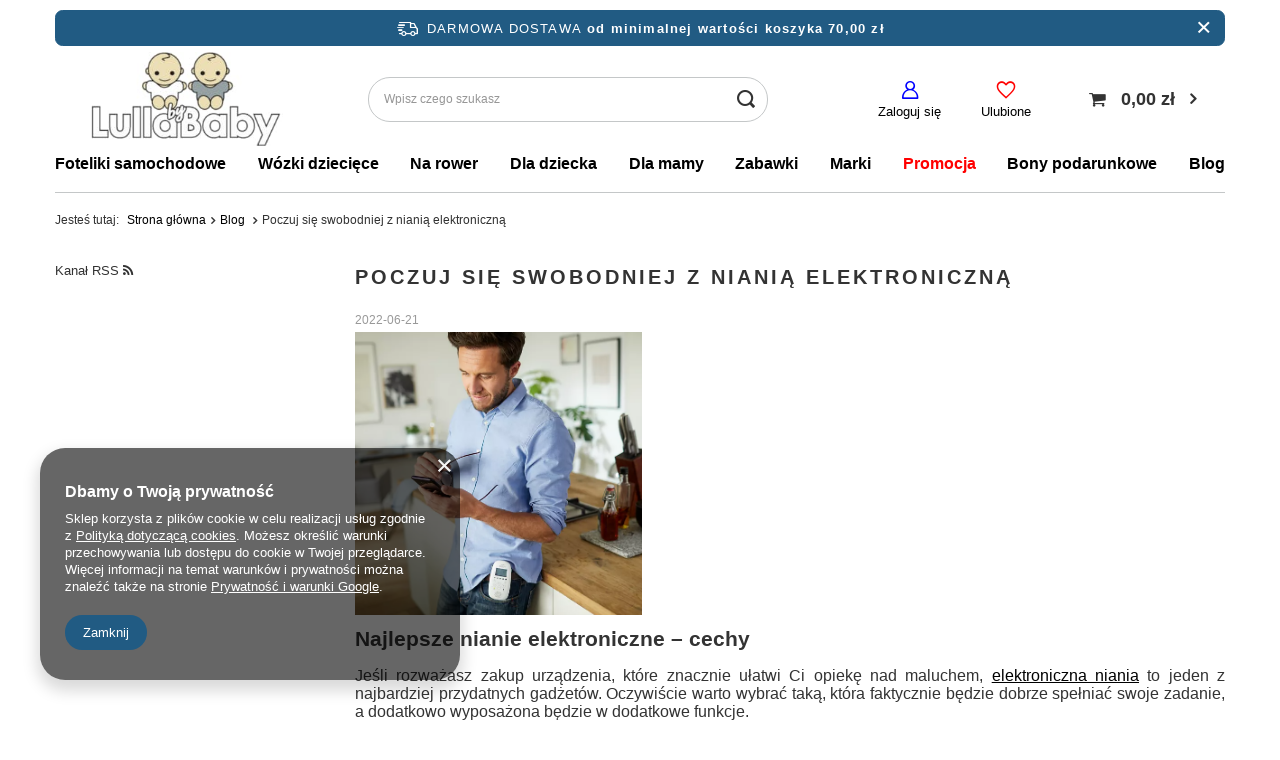

--- FILE ---
content_type: text/html; charset=utf-8
request_url: https://lullabybaby.pl/pl/blog/poczuj-sie-swobodniej-z-niania-elektroniczna-1655809837.html
body_size: 19878
content:
<!DOCTYPE html>
<html lang="pl" class="--freeShipping --vat --gross " ><head><meta name='viewport' content='initial-scale = 1.0, maximum-scale = 5.0, width=device-width, viewport-fit=cover'/> <link rel="preload" crossorigin="anonymous" as="font" href="/gfx/standards/fontello.woff?v=2"><meta http-equiv="Content-Type" content="text/html; charset=utf-8"><meta http-equiv="X-UA-Compatible" content="IE=edge"><title>Poczuj się swobodniej z nianią elektroniczną LullabyBaby</title><meta name="description" content="Na Twojej liście zakupowej jest wózek dziecięcy, fotelik samochodowy, meble do pokoiku dziecięcego i wyprawka dla maleństwa? Wszystko to w Lullabybaby"><link rel="icon" href="/gfx/pol/favicon.ico"><meta name="theme-color" content="#215B83"><meta name="msapplication-navbutton-color" content="#215B83"><meta name="apple-mobile-web-app-status-bar-style" content="#215B83"><link rel="preload stylesheet" as="style" href="/gfx/pol/style.css.gzip?r=1768387544"><script>var app_shop={urls:{prefix:'data="/gfx/'.replace('data="', '')+'pol/',graphql:'/graphql/v1/'},vars:{priceType:'gross',priceTypeVat:true,productDeliveryTimeAndAvailabilityWithBasket:false,geoipCountryCode:'US',},txt:{priceTypeText:' brutto',},fn:{},fnrun:{},files:[],graphql:{}};const getCookieByName=(name)=>{const value=`; ${document.cookie}`;const parts = value.split(`; ${name}=`);if(parts.length === 2) return parts.pop().split(';').shift();return false;};if(getCookieByName('freeeshipping_clicked')){document.documentElement.classList.remove('--freeShipping');}if(getCookieByName('rabateCode_clicked')){document.documentElement.classList.remove('--rabateCode');}function hideClosedBars(){const closedBarsArray=JSON.parse(localStorage.getItem('closedBars'))||[];if(closedBarsArray.length){const styleElement=document.createElement('style');styleElement.textContent=`${closedBarsArray.map((el)=>`#${el}`).join(',')}{display:none !important;}`;document.head.appendChild(styleElement);}}hideClosedBars();</script><script src="/gfx/pol/shop.js.gzip?r=1768387544"></script><meta name="robots" content="index,follow"><meta name="rating" content="general"><meta name="Author" content="LullabyBaby na bazie IdoSell (www.idosell.com/shop).">
<!-- Begin LoginOptions html -->

<style>
#client_new_social .service_item[data-name="service_Apple"]:before, 
#cookie_login_social_more .service_item[data-name="service_Apple"]:before,
.oscop_contact .oscop_login__service[data-service="Apple"]:before {
    display: block;
    height: 2.6rem;
    content: url('/gfx/standards/apple.svg?r=1743165583');
}
.oscop_contact .oscop_login__service[data-service="Apple"]:before {
    height: auto;
    transform: scale(0.8);
}
#client_new_social .service_item[data-name="service_Apple"]:has(img.service_icon):before,
#cookie_login_social_more .service_item[data-name="service_Apple"]:has(img.service_icon):before,
.oscop_contact .oscop_login__service[data-service="Apple"]:has(img.service_icon):before {
    display: none;
}
</style>

<!-- End LoginOptions html -->

<!-- Open Graph -->
<meta property="og:type" content="article"><meta property="og:url" content="https://lullabybaby.pl/pl/blog/poczuj-sie-swobodniej-z-niania-elektroniczna-1655809837.html
"><meta property="og:title" content="Poczuj się swobodniej z nianią elektroniczną"><meta property="og:description" content="Bezpieczeństwo dziecka jest najważniejsze, ale czy faktycznie rodzic musi czuwać przy łóżeczku, gdy maluch śpi?

Z nianią elektroniczną możesz pozwolić sobie na więcej swobody. 
 "><meta property="og:site_name" content="LullabyBaby"><meta property="og:locale" content="pl_PL"><meta property="og:image" content="https://lullabybaby.pl/data/include/img/news/1655809837.png"><meta property="og:image:width" content="635"><meta property="og:image:height" content="625"><link rel="manifest" href="https://lullabybaby.pl/data/include/pwa/1/manifest.json?t=3"><meta name="apple-mobile-web-app-capable" content="yes"><meta name="apple-mobile-web-app-status-bar-style" content="black"><meta name="apple-mobile-web-app-title" content="LullabyBaby "><link rel="apple-touch-icon" href="/data/include/pwa/1/icon-128.png"><link rel="apple-touch-startup-image" href="/data/include/pwa/1/logo-512.png" /><meta name="msapplication-TileImage" content="/data/include/pwa/1/icon-144.png"><meta name="msapplication-TileColor" content="#2F3BA2"><meta name="msapplication-starturl" content="/"><script type="application/javascript">var _adblock = true;</script><script async src="/data/include/advertising.js"></script><script type="application/javascript">var statusPWA = {
                online: {
                    txt: "Połączono z internetem",
                    bg: "#5fa341"
                },
                offline: {
                    txt: "Brak połączenia z internetem",
                    bg: "#eb5467"
                }
            }</script><script async type="application/javascript" src="/ajax/js/pwa_online_bar.js?v=1&r=6"></script><script >
window.dataLayer = window.dataLayer || [];
window.gtag = function gtag() {
dataLayer.push(arguments);
}
gtag('consent', 'default', {
'ad_storage': 'denied',
'analytics_storage': 'denied',
'ad_personalization': 'denied',
'ad_user_data': 'denied',
'wait_for_update': 500
});

gtag('set', 'ads_data_redaction', true);
</script><script  class='google_consent_mode_update'>
gtag('consent', 'update', {
'ad_storage': 'granted',
'analytics_storage': 'granted',
'ad_personalization': 'granted',
'ad_user_data': 'granted'
});
</script>
<!-- End Open Graph -->

<link rel="canonical" href="https://lullabybaby.pl/pl/blog/poczuj-sie-swobodniej-z-niania-elektroniczna-1655809837.html" />
<link rel="alternate" hreflang="pl-PL" href="https://lullabybaby.pl/pl/blog/poczuj-sie-swobodniej-z-niania-elektroniczna-1655809837.html" />
                <!-- Global site tag (gtag.js) -->
                <script  async src="https://www.googletagmanager.com/gtag/js?id=AW-994130429"></script>
                <script >
                    window.dataLayer = window.dataLayer || [];
                    window.gtag = function gtag(){dataLayer.push(arguments);}
                    gtag('js', new Date());
                    
                    gtag('config', 'AW-994130429', {"allow_enhanced_conversions":true});
gtag('config', 'G-GX6B5E9XPE');

                </script>
                <link rel="stylesheet" type="text/css" href="/data/designs/6639c6fddb4b48.00152406_16/gfx/pol/custom.css.gzip?r=1768393809">            <!-- Google Tag Manager -->
                    <script >(function(w,d,s,l,i){w[l]=w[l]||[];w[l].push({'gtm.start':
                    new Date().getTime(),event:'gtm.js'});var f=d.getElementsByTagName(s)[0],
                    j=d.createElement(s),dl=l!='dataLayer'?'&l='+l:'';j.async=true;j.src=
                    'https://www.googletagmanager.com/gtm.js?id='+i+dl;f.parentNode.insertBefore(j,f);
                    })(window,document,'script','dataLayer','GTM-5LRKD878');</script>
            <!-- End Google Tag Manager -->
<!-- Begin additional html or js -->


<!--8|1|7| modified: 2025-11-14 08:33:10-->
<meta name="google-site-verification" content="XZMauieDW9xJlAzNdymu8yMujBfNUtntuZf0WgP5N5Y" />
<!--7|1|6| modified: 2023-01-04 18:51:29-->
<!-- Google Tag Manager -->
<script>(function(w,d,s,l,i){w[l]=w[l]||[];w[l].push({'gtm.start':
new Date().getTime(),event:'gtm.js'});var f=d.getElementsByTagName(s)[0],
j=d.createElement(s),dl=l!='dataLayer'?'&l='+l:'';j.async=true;j.src=
'https://www.googletagmanager.com/gtm.js?id='+i+dl;f.parentNode.insertBefore(j,f);
})(window,document,'script','dataLayer','GTM-53SGVKM');</script>
<!-- End Google Tag Manager -->

<!-- End additional html or js -->
<script>(function(w,d,s,i,dl){w._ceneo = w._ceneo || function () {
w._ceneo.e = w._ceneo.e || []; w._ceneo.e.push(arguments); };
w._ceneo.e = w._ceneo.e || [];dl=dl===undefined?"dataLayer":dl;
const f = d.getElementsByTagName(s)[0], j = d.createElement(s); j.defer = true;
j.src = "https://ssl.ceneo.pl/ct/v5/script.js?accountGuid=" + i + "&t=" +
Date.now() + (dl ? "&dl=" + dl : ""); f.parentNode.insertBefore(j, f);
})(window, document, "script", "cbe8038e-a3b6-487e-8143-630e35ea57f9");</script>
</head><body><div id="container" class="blog-item_page container max-width-1200"><header class=" commercial_banner"><script class="ajaxLoad">
                app_shop.vars.vat_registered = "true";
                app_shop.vars.currency_format = "###,##0.00";
                
                    app_shop.vars.currency_before_value = false;
                
                    app_shop.vars.currency_space = true;
                
                app_shop.vars.symbol = "zł";
                app_shop.vars.id= "PLN";
                app_shop.vars.baseurl = "http://lullabybaby.pl/";
                app_shop.vars.sslurl= "https://lullabybaby.pl/";
                app_shop.vars.curr_url= "%2Fpl%2Fblog%2Fpoczuj-sie-swobodniej-z-niania-elektroniczna-1655809837.html";
                

                var currency_decimal_separator = ',';
                var currency_grouping_separator = ' ';

                
                    app_shop.vars.blacklist_extension = ["exe","com","swf","js","php"];
                
                    app_shop.vars.blacklist_mime = ["application/javascript","application/octet-stream","message/http","text/javascript","application/x-deb","application/x-javascript","application/x-shockwave-flash","application/x-msdownload"];
                
                    app_shop.urls.contact = "/pl/contact.html";
                </script><div id="viewType" style="display:none"></div><div id="freeShipping" class="freeShipping"><span class="freeShipping__info">Darmowa dostawa</span><strong class="freeShipping__val">
				od minimalnej wartości koszyka 
				70,00 zł</strong><a href="" aria-label="close" class="freeShipping__close"></a></div><div id="logo" class="d-flex align-items-center" data-bg="/data/gfx/mask/pol/top_1_big.jpg"><a href="https://lullabybaby.pl/" target="_self"><picture><source media="(min-width:979px)" srcset="/data/gfx/mask/pol/logo_1_big.jpg" widthset="360" heightset="130"></source><source media="(min-width:757px)" srcset="/data/gfx/mask/pol/1210850938.jpg" widthset="360" heightset="130"></source><img src="/data/gfx/mask/pol/logo_1_small.jpg" alt="LullabyBaby - Wózki dziecięce i fotelik samochodowe" width="360" height="130"></picture></a></div><form action="https://lullabybaby.pl/pl/search.html" method="get" id="menu_search" class="menu_search"><a href="#showSearchForm" class="menu_search__mobile"></a><div class="menu_search__block"><div class="menu_search__item --input"><input class="menu_search__input" type="text" name="text" autocomplete="off" placeholder="Wpisz czego szukasz"><button class="menu_search__submit" aria-label="search submit" type="submit"></button></div><div class="menu_search__item --results search_result"></div></div></form><div id="menu_settings" class="align-items-center justify-content-center justify-content-lg-end"><div id="menu_additional"><a class="account_link" href="https://lullabybaby.pl/pl/login.html">Zaloguj się</a><div class="shopping_list_top" data-empty="true"><a href="https://lullabybaby.pl/pl/shoppinglist" aria-label="Ulubione" class="wishlist_link slt_link">Ulubione</a><div class="slt_lists"><ul class="slt_lists__nav"><li class="slt_lists__nav_item" data-list_skeleton="true" data-list_id="true" data-shared="true"><a class="slt_lists__nav_link" data-list_href="true"><span class="slt_lists__nav_name" data-list_name="true"></span><span class="slt_lists__count" data-list_count="true">0</span></a></li></ul><span class="slt_lists__empty">Dodaj do nich produkty, które lubisz i chcesz kupić później.</span></div></div></div></div><div class="shopping_list_top_mobile" data-empty="true"><a href="https://lullabybaby.pl/pl/shoppinglist" aria-label="wishlist" class="sltm_link"></a></div><div class="sl_choose sl_dialog"><div class="sl_choose__wrapper sl_dialog__wrapper"><div class="sl_choose__item --top sl_dialog_close mb-2"><strong class="sl_choose__label">Zapisz na liście zakupowej</strong></div><div class="sl_choose__item --lists" data-empty="true"><div class="sl_choose__list f-group --radio m-0 d-md-flex align-items-md-center justify-content-md-between" data-list_skeleton="true" data-list_id="true" data-shared="true"><input type="radio" name="add" class="sl_choose__input f-control" id="slChooseRadioSelect" data-list_position="true"><label for="slChooseRadioSelect" class="sl_choose__group_label f-label py-4" data-list_position="true"><span class="sl_choose__sub d-flex align-items-center"><span class="sl_choose__name" data-list_name="true"></span><span class="sl_choose__count" data-list_count="true">0</span></span></label><button type="button" class="sl_choose__button --desktop btn --solid">Zapisz</button></div></div><div class="sl_choose__item --create sl_create mt-4"><a href="#new" class="sl_create__link  align-items-center">Stwórz nową listę zakupową</a><form class="sl_create__form align-items-center"><div class="sl_create__group f-group --small mb-0"><input type="text" class="sl_create__input f-control" required="required"><label class="sl_create__label f-label">Nazwa nowej listy</label></div><button type="submit" class="sl_create__button btn --solid ml-2 ml-md-3">Utwórz listę</button></form></div><div class="sl_choose__item --mobile mt-4 d-flex justify-content-center d-md-none"><button class="sl_choose__button --mobile btn --solid --large">Zapisz</button></div></div></div><div id="menu_basket" class="topBasket --skeleton"><a class="topBasket__sub" href="/basketedit.php"><span class="badge badge-info"></span><strong class="topBasket__price">0,00 zł</strong></a><div class="topBasket__details --products" style="display: none;"><div class="topBasket__block --labels"><label class="topBasket__item --name">Produkt</label><label class="topBasket__item --sum">Ilość</label><label class="topBasket__item --prices">Cena</label></div><div class="topBasket__block --products"></div></div><div class="topBasket__details --shipping" style="display: none;"><span class="topBasket__name">Koszt dostawy od</span><span id="shipppingCost"></span></div><script>
						app_shop.vars.cache_html = true;
					</script></div><nav id="menu_categories" class="wide" aria-label="Kategorie główne"><button type="button" class="navbar-toggler" aria-label="Menu"><i class="icon-reorder"></i></button><div class="navbar-collapse" id="menu_navbar"><ul class="navbar-nav mx-md-n2"><li class="nav-item"><span class="nav-link-wrapper"><a  href="/pl/menu/foteliki-samochodowe-971.html" target="_self" title="Foteliki samochodowe" class="nav-link --l1" >Foteliki samochodowe</a><button class="nav-link-expand" type="button" aria-label="Foteliki samochodowe, Menu"></button></span><ul class="navbar-subnav"><li class="nav-header"><a href="#backLink" class="nav-header__backLink"><i class="icon-angle-left"></i></a><a  href="/pl/menu/foteliki-samochodowe-971.html" target="_self" title="Foteliki samochodowe" class="nav-link --l1" >Foteliki samochodowe</a></li><li class="nav-item empty"><a  href="/pl/menu/niemowle-0-15-miesiecy-1033.html" target="_self" title="Niemowlę (0-15 miesięcy)" class="nav-link --l2" >Niemowlę (0-15 miesięcy)</a></li><li class="nav-item empty"><a  href="/pl/menu/maluch-9-miesiecy-4-lata-1035.html" target="_self" title="Maluch (9 miesięcy - 4 lata)" class="nav-link --l2" >Maluch (9 miesięcy - 4 lata)</a></li><li class="nav-item empty"><a  href="/pl/menu/starszak-3-5-12-lat-1036.html" target="_self" title="Starszak  (3,5 - 12 lat)" class="nav-link --l2" >Starszak  (3,5 - 12 lat)</a></li><li class="nav-item empty"><a  href="/pl/menu/foteliki-rwf-montowane-tylem-1022.html" target="_self" title="Foteliki RWF - montowane tyłem" class="nav-link --l2" >Foteliki RWF - montowane tyłem</a></li><li class="nav-item empty"><a  href="/pl/menu/foteliki-obrotowe-1023.html" target="_self" title="Foteliki obrotowe" class="nav-link --l2" >Foteliki obrotowe</a></li><li class="nav-item empty"><a  href="/pl/menu/bazy-samochodowe-302.html" target="_self" title="Bazy samochodowe" class="nav-link --l2" >Bazy samochodowe</a></li><li class="nav-item empty"><a  href="/pl/menu/podstawki-i-siedziska-samochodowe-1110.html" target="_self" title="Podstawki i siedziska samochodowe" class="nav-link --l2" >Podstawki i siedziska samochodowe</a></li><li class="nav-item"><a  href="/pl/menu/wedlug-wagi-1037.html" target="_self" title="Według wagi" class="nav-link --l2" >Według wagi</a><ul class="navbar-subsubnav"><li class="nav-header"><a href="#backLink" class="nav-header__backLink"><i class="icon-angle-left"></i></a><a  href="/pl/menu/wedlug-wagi-1037.html" target="_self" title="Według wagi" class="nav-link --l2" >Według wagi</a></li><li class="nav-item"><a  href="/pl/menu/foteliki-0-13-kg-972.html" target="_self" title="Foteliki 0-13 kg" class="nav-link --l3" >Foteliki 0-13 kg</a></li><li class="nav-item"><a  href="/pl/menu/foteliki-0-18-kg-1014.html" target="_self" title="Foteliki 0-18 kg" class="nav-link --l3" >Foteliki 0-18 kg</a></li><li class="nav-item"><a  href="/pl/menu/foteliki-0-25-kg-1015.html" target="_self" title="Foteliki 0-25 kg" class="nav-link --l3" >Foteliki 0-25 kg</a></li><li class="nav-item"><a  href="/pl/menu/foteliki-0-36-kg-1016.html" target="_self" title="Foteliki 0-36 kg" class="nav-link --l3" >Foteliki 0-36 kg</a></li><li class="nav-item"><a  href="/pl/menu/foteliki-9-25-kg-1019.html" target="_self" title="Foteliki 9-25 kg" class="nav-link --l3" >Foteliki 9-25 kg</a></li><li class="nav-item"><a  href="/pl/menu/foteliki-9-36-kg-1020.html" target="_self" title="Foteliki 9-36 kg" class="nav-link --l3" >Foteliki 9-36 kg</a></li><li class="nav-item"><a  href="/pl/menu/foteliki-15-36-kg-974.html" target="_self" title="Foteliki 15-36 kg" class="nav-link --l3" >Foteliki 15-36 kg</a></li></ul></li><li class="nav-item"><a  href="/pl/menu/akcesoria-do-fotelikow-samochodowych-928.html" target="_self" title="Akcesoria do fotelików samochodowych" class="nav-link --l2" >Akcesoria do fotelików samochodowych</a><ul class="navbar-subsubnav"><li class="nav-header"><a href="#backLink" class="nav-header__backLink"><i class="icon-angle-left"></i></a><a  href="/pl/menu/akcesoria-do-fotelikow-samochodowych-928.html" target="_self" title="Akcesoria do fotelików samochodowych" class="nav-link --l2" >Akcesoria do fotelików samochodowych</a></li><li class="nav-item"><a  href="/pl/menu/adaptery-do-fotelikow-samochodowych-1024.html" target="_self" title="Adaptery do fotelików samochodowych" class="nav-link --l3" >Adaptery do fotelików samochodowych</a></li><li class="nav-item"><a  href="/pl/menu/pozostale-akcesoria-do-fotelikow-samochodowych-872.html" target="_self" title="Pozostałe akcesoria do fotelików samochodowych" class="nav-link --l3" >Pozostałe akcesoria do fotelików samochodowych</a></li></ul></li></ul></li><li class="nav-item"><span class="nav-link-wrapper"><a  href="/pl/menu/wozki-dzieciece-451.html" target="_self" title="Wózki dziecięce" class="nav-link --l1" >Wózki dziecięce</a><button class="nav-link-expand" type="button" aria-label="Wózki dziecięce, Menu"></button></span><ul class="navbar-subnav"><li class="nav-header"><a href="#backLink" class="nav-header__backLink"><i class="icon-angle-left"></i></a><a  href="/pl/menu/wozki-dzieciece-451.html" target="_self" title="Wózki dziecięce" class="nav-link --l1" >Wózki dziecięce</a></li><li class="nav-item"><a  href="/pl/menu/wozki-wielofunkcyjne-1029.html" target="_self" title="Wózki wielofunkcyjne" class="nav-link --l2" >Wózki wielofunkcyjne</a><ul class="navbar-subsubnav"><li class="nav-header"><a href="#backLink" class="nav-header__backLink"><i class="icon-angle-left"></i></a><a  href="/pl/menu/wozki-wielofunkcyjne-1029.html" target="_self" title="Wózki wielofunkcyjne" class="nav-link --l2" >Wózki wielofunkcyjne</a></li><li class="nav-item"><a  href="/wozki-dzieciece-2w1" target="_self" title="Wózki 2w1" class="nav-link --l3" >Wózki 2w1</a></li><li class="nav-item"><a  href="/wozki-dzieciece-3w1" target="_self" title="Wózki 3w1" class="nav-link --l3" >Wózki 3w1</a></li></ul></li><li class="nav-item empty"><a  href="/pl/menu/wozki-spacerowe-452.html" target="_self" title="Wózki spacerowe" class="nav-link --l2" >Wózki spacerowe</a></li><li class="nav-item empty"><a  href="/pl/menu/wozki-blizniacze-453.html" target="_self" title="Wózki bliźniacze" class="nav-link --l2" >Wózki bliźniacze</a></li><li class="nav-item empty"><a  href="/pl/menu/wozki-biegowe-1046.html" target="_self" title="Wózki biegowe" class="nav-link --l2" >Wózki biegowe</a></li><li class="nav-item empty"><a  href="/pl/menu/gondole-do-wozkow-976.html" target="_self" title="Gondole do wózków" class="nav-link --l2" >Gondole do wózków</a></li><li class="nav-item empty"><a  href="/pl/menu/siedziska-spacerowe-i-tapicerki-do-wozkow-455.html" target="_self" title="Siedziska spacerowe i tapicerki do wózków" class="nav-link --l2" >Siedziska spacerowe i tapicerki do wózków</a></li><li class="nav-item"><a  href="/pl/menu/akcesoria-do-wozkow-dzieciecych-929.html" target="_self" title="Akcesoria do wózków dziecięcych" class="nav-link --l2" >Akcesoria do wózków dziecięcych</a><ul class="navbar-subsubnav"><li class="nav-header"><a href="#backLink" class="nav-header__backLink"><i class="icon-angle-left"></i></a><a  href="/pl/menu/akcesoria-do-wozkow-dzieciecych-929.html" target="_self" title="Akcesoria do wózków dziecięcych" class="nav-link --l2" >Akcesoria do wózków dziecięcych</a></li><li class="nav-item"><a  href="/pl/menu/adaptery-do-fotelikow-i-gondol-194.html" target="_self" title="Adaptery do fotelików i gondol" class="nav-link --l3" >Adaptery do fotelików i gondol</a></li><li class="nav-item"><a  href="/pl/menu/torby-i-plecaki-do-wozka-1074.html" target="_self" title="Torby i plecaki do wózka" class="nav-link --l3" >Torby i plecaki do wózka</a></li><li class="nav-item"><a  href="/pl/menu/folie-przeciwdeszczowe-parasolki-i-moskitiery-341.html" target="_self" title="Folie przeciwdeszczowe, parasolki i moskitiery" class="nav-link --l3" >Folie przeciwdeszczowe, parasolki i moskitiery</a></li><li class="nav-item"><a  href="/pl/menu/okrycia-na-nozki-spiworki-i-mufki-175.html" target="_self" title="Okrycia na nóżki, śpiworki i mufki" class="nav-link --l3" >Okrycia na nóżki, śpiworki i mufki</a></li><li class="nav-item"><a  href="/pl/menu/wkladki-do-wozkow-327.html" target="_self" title="Wkładki do wózków" class="nav-link --l3" >Wkładki do wózków</a></li><li class="nav-item"><a  href="/pl/menu/uchwyty-na-kubki-telefony-i-torby-183.html" target="_self" title="Uchwyty na kubki, telefony i torby" class="nav-link --l3" >Uchwyty na kubki, telefony i torby</a></li><li class="nav-item"><a  href="/pl/menu/pozostale-akcesoria-do-wozkow-dzieciecych-502.html" target="_self" title="Pozostałe akcesoria do wózków dziecięcych" class="nav-link --l3" >Pozostałe akcesoria do wózków dziecięcych</a></li></ul></li></ul></li><li class="nav-item"><span class="nav-link-wrapper"><a  href="/pl/menu/na-rower-1073.html" target="_self" title="Na rower" class="nav-link --l1" >Na rower</a><button class="nav-link-expand" type="button" aria-label="Na rower, Menu"></button></span><ul class="navbar-subnav"><li class="nav-header"><a href="#backLink" class="nav-header__backLink"><i class="icon-angle-left"></i></a><a  href="/pl/menu/na-rower-1073.html" target="_self" title="Na rower" class="nav-link --l1" >Na rower</a></li><li class="nav-item empty"><a  href="/pl/menu/przyczepki-rowerowe-1104.html" target="_self" title="Przyczepki rowerowe" class="nav-link --l2" >Przyczepki rowerowe</a></li><li class="nav-item empty"><a  href="/pl/menu/foteliki-rowerowe-1105.html" target="_self" title="Foteliki rowerowe" class="nav-link --l2" >Foteliki rowerowe</a></li><li class="nav-item empty"><a  href="/pl/menu/akcesoria-do-przyczepek-i-fotelikow-rowerowych-1106.html" target="_self" title="Akcesoria do przyczepek i fotelików rowerowych" class="nav-link --l2" >Akcesoria do przyczepek i fotelików rowerowych</a></li></ul></li><li class="nav-item"><span class="nav-link-wrapper"><a  href="/pl/menu/dla-dziecka-975.html" target="_self" title="Dla dziecka" class="nav-link --l1" >Dla dziecka</a><button class="nav-link-expand" type="button" aria-label="Dla dziecka, Menu"></button></span><ul class="navbar-subnav"><li class="nav-header"><a href="#backLink" class="nav-header__backLink"><i class="icon-angle-left"></i></a><a  href="/pl/menu/dla-dziecka-975.html" target="_self" title="Dla dziecka" class="nav-link --l1" >Dla dziecka</a></li><li class="nav-item"><a  href="/pl/menu/smoczki-uspokajajace-307.html" target="_self" title="Smoczki uspokajające" class="nav-link --l2" >Smoczki uspokajające</a><ul class="navbar-subsubnav"><li class="nav-header"><a href="#backLink" class="nav-header__backLink"><i class="icon-angle-left"></i></a><a  href="/pl/menu/smoczki-uspokajajace-307.html" target="_self" title="Smoczki uspokajające" class="nav-link --l2" >Smoczki uspokajające</a></li><li class="nav-item"><a  href="/pl/menu/0-2-miesiace-1094.html" target="_self" title="0-2 miesiące" class="nav-link --l3" >0-2 miesiące</a></li><li class="nav-item"><a  href="/pl/menu/0-3-miesiace-1095.html" target="_self" title="0-3 miesiące" class="nav-link --l3" >0-3 miesiące</a></li><li class="nav-item"><a  href="/pl/menu/0-6-miesiecy-1087.html" target="_self" title="0-6 miesięcy" class="nav-link --l3" >0-6 miesięcy</a></li><li class="nav-item"><a  href="/pl/menu/3-6-miesiecy-1089.html" target="_self" title="3-6 miesięcy" class="nav-link --l3" >3-6 miesięcy</a></li><li class="nav-item"><a  href="/pl/menu/6-18-miesiecy-1088.html" target="_self" title="6-18 miesięcy" class="nav-link --l3" >6-18 miesięcy</a></li><li class="nav-item"><a  href="/pl/menu/18-miesiecy-1090.html" target="_self" title="18 miesięcy +" class="nav-link --l3" >18 miesięcy +</a></li></ul></li><li class="nav-item empty"><a  href="/pl/menu/akcesoria-do-smoczkow-384.html" target="_self" title="Akcesoria do smoczków" class="nav-link --l2" >Akcesoria do smoczków</a></li><li class="nav-item empty"><a  href="/pl/menu/grzechotki-i-gryzaki-296.html" target="_self" title="Grzechotki i gryzaki" class="nav-link --l2" >Grzechotki i gryzaki</a></li><li class="nav-item empty"><a  href="/pl/menu/pieluchy-354.html" target="_self" title="Pieluchy" class="nav-link --l2" >Pieluchy</a></li><li class="nav-item empty"><a  href="/pl/menu/bezpieczenstwo-318.html" target="_self" title="Bezpieczeństwo" class="nav-link --l2" >Bezpieczeństwo</a></li><li class="nav-item empty"><a  href="/pl/menu/lampki-i-projektory-1064.html" target="_self" title="Lampki i projektory" class="nav-link --l2" >Lampki i projektory</a></li><li class="nav-item"><a  href="/pl/menu/karmienie-dziecka-1084.html" target="_self" title="Karmienie dziecka" class="nav-link --l2" >Karmienie dziecka</a><ul class="navbar-subsubnav"><li class="nav-header"><a href="#backLink" class="nav-header__backLink"><i class="icon-angle-left"></i></a><a  href="/pl/menu/karmienie-dziecka-1084.html" target="_self" title="Karmienie dziecka" class="nav-link --l2" >Karmienie dziecka</a></li><li class="nav-item"><a  href="/pl/menu/butelki-do-karmienia-367.html" target="_self" title="Butelki do karmienia" class="nav-link --l3" >Butelki do karmienia</a></li><li class="nav-item"><a  href="/pl/menu/smoczki-rurki-i-ustniki-do-butelek-289.html" target="_self" title="Smoczki, rurki i ustniki do butelek" class="nav-link --l3" >Smoczki, rurki i ustniki do butelek</a></li><li class="nav-item"><a  href="/pl/menu/naczynia-i-sztucce-295.html" target="_self" title="Naczynia i sztućce" class="nav-link --l3" >Naczynia i sztućce</a></li><li class="nav-item"><a  href="/pl/menu/bidony-kubki-i-termosy-409.html" target="_self" title="Bidony, kubki i termosy" class="nav-link --l3" >Bidony, kubki i termosy</a></li><li class="nav-item"><a  href="/pl/menu/podgrzewacze-i-sterylizatory-383.html" target="_self" title="Podgrzewacze i sterylizatory" class="nav-link --l3" >Podgrzewacze i sterylizatory</a></li><li class="nav-item"><a  href="/pl/menu/przechowywanie-pokarmu-278.html" target="_self" title="Przechowywanie pokarmu" class="nav-link --l3" >Przechowywanie pokarmu</a></li><li class="nav-item"><a  href="/pl/menu/sliniaki-300.html" target="_self" title="Śliniaki" class="nav-link --l3" >Śliniaki</a></li><li class="nav-item"><a  href="/pl/menu/krzeselka-do-karmienia-240.html" target="_self" title="Krzesełka do karmienia" class="nav-link --l3" >Krzesełka do karmienia</a></li><li class="nav-item"><a  href="/pl/menu/karmienie-akcesoria-280.html" target="_self" title="Karmienie - akcesoria" class="nav-link --l3" >Karmienie - akcesoria</a></li></ul></li><li class="nav-item"><a  href="/pl/menu/higiena-i-zdrowie-dziecka-432.html" target="_self" title="Higiena i zdrowie dziecka" class="nav-link --l2" >Higiena i zdrowie dziecka</a><ul class="navbar-subsubnav"><li class="nav-header"><a href="#backLink" class="nav-header__backLink"><i class="icon-angle-left"></i></a><a  href="/pl/menu/higiena-i-zdrowie-dziecka-432.html" target="_self" title="Higiena i zdrowie dziecka" class="nav-link --l2" >Higiena i zdrowie dziecka</a></li><li class="nav-item"><a  href="/pl/menu/przewijaki-304.html" target="_self" title="Przewijaki" class="nav-link --l3" >Przewijaki</a></li><li class="nav-item"><a  href="/pl/menu/artykuly-higieniczne-dla-dzieci-363.html" target="_self" title="Artykuły higieniczne dla dzieci" class="nav-link --l3" >Artykuły higieniczne dla dzieci</a></li><li class="nav-item"><a  href="/pl/menu/zestawy-pielegnacyjne-360.html" target="_self" title="Zestawy pielęgnacyjne" class="nav-link --l3" >Zestawy pielęgnacyjne</a></li><li class="nav-item"><a  href="/pl/menu/higiena-jamy-ustnej-364.html" target="_self" title="Higiena jamy ustnej" class="nav-link --l3" >Higiena jamy ustnej</a></li><li class="nav-item"><a  href="/pl/menu/aspiratory-i-gruszki-do-nosa-359.html" target="_self" title="Aspiratory i gruszki do nosa" class="nav-link --l3" >Aspiratory i gruszki do nosa</a></li><li class="nav-item"><a  href="/pl/menu/inhalatory-i-nebulizatory-498.html" target="_self" title="Inhalatory i nebulizatory" class="nav-link --l3" >Inhalatory i nebulizatory</a></li><li class="nav-item"><a  href="/pl/menu/termometry-dzieciece-419.html" target="_self" title="Termometry dziecięce" class="nav-link --l3" >Termometry dziecięce</a></li><li class="nav-item"><a  href="/pl/menu/nawilzacze-powietrza-497.html" target="_self" title="Nawilżacze powietrza" class="nav-link --l3" >Nawilżacze powietrza</a></li><li class="nav-item"><a  href="/pl/menu/wagi-niemowlece-420.html" target="_self" title="Wagi niemowlęce" class="nav-link --l3" >Wagi niemowlęce</a></li><li class="nav-item"><a  href="/pl/menu/nocniki-podnozki-i-nakladki-sedesowe-488.html" target="_self" title="Nocniki, podnóżki i nakładki sedesowe" class="nav-link --l3" >Nocniki, podnóżki i nakładki sedesowe</a></li></ul></li><li class="nav-item"><a  href="/pl/menu/kapiel-dziecka-477.html" target="_self" title="Kąpiel dziecka" class="nav-link --l2" >Kąpiel dziecka</a><ul class="navbar-subsubnav"><li class="nav-header"><a href="#backLink" class="nav-header__backLink"><i class="icon-angle-left"></i></a><a  href="/pl/menu/kapiel-dziecka-477.html" target="_self" title="Kąpiel dziecka" class="nav-link --l2" >Kąpiel dziecka</a></li><li class="nav-item"><a  href="/pl/menu/okrycia-kapielowe-413.html" target="_self" title="Okrycia kąpielowe" class="nav-link --l3" >Okrycia kąpielowe</a></li><li class="nav-item"><a  href="/pl/menu/termometry-do-kapieli-358.html" target="_self" title="Termometry do kąpieli" class="nav-link --l3" >Termometry do kąpieli</a></li><li class="nav-item"><a  href="/pl/menu/zabawki-do-kapieli-459.html" target="_self" title="Zabawki do kąpieli" class="nav-link --l3" >Zabawki do kąpieli</a></li><li class="nav-item"><a  href="/pl/menu/akcesoria-do-kapieli-356.html" target="_self" title="Akcesoria do kąpieli" class="nav-link --l3" >Akcesoria do kąpieli</a></li></ul></li><li class="nav-item"><a  href="/pl/menu/meble-dzieciece-644.html" target="_self" title="Meble dziecięce" class="nav-link --l2" >Meble dziecięce</a><ul class="navbar-subsubnav"><li class="nav-header"><a href="#backLink" class="nav-header__backLink"><i class="icon-angle-left"></i></a><a  href="/pl/menu/meble-dzieciece-644.html" target="_self" title="Meble dziecięce" class="nav-link --l2" >Meble dziecięce</a></li><li class="nav-item"><a  href="/pl/menu/klasyczne-lozeczka-niemowlece-1097.html" target="_self" title="Klasyczne łóżeczka niemowlęce" class="nav-link --l3" >Klasyczne łóżeczka niemowlęce</a></li><li class="nav-item"><a  href="/pl/menu/lozeczka-turystyczne-1092.html" target="_self" title="Łóżeczka turystyczne" class="nav-link --l3" >Łóżeczka turystyczne</a></li><li class="nav-item"><a  href="/pl/menu/materace-343.html" target="_self" title="Materace" class="nav-link --l3" >Materace</a></li><li class="nav-item"><a  href="/pl/menu/komody-z-przewijakiem-1098.html" target="_self" title="Komody z przewijakiem" class="nav-link --l3" >Komody z przewijakiem</a></li></ul></li><li class="nav-item"><a  href="/pl/menu/tekstylia-dzieciece-917.html" target="_self" title="Tekstylia dziecięce" class="nav-link --l2" >Tekstylia dziecięce</a><ul class="navbar-subsubnav"><li class="nav-header"><a href="#backLink" class="nav-header__backLink"><i class="icon-angle-left"></i></a><a  href="/pl/menu/tekstylia-dzieciece-917.html" target="_self" title="Tekstylia dziecięce" class="nav-link --l2" >Tekstylia dziecięce</a></li><li class="nav-item"><a  href="/pl/menu/kokony-niemowlece-435.html" target="_self" title="Kokony niemowlęce" class="nav-link --l3" >Kokony niemowlęce</a></li><li class="nav-item"><a  href="/pl/menu/kocyki-242.html" target="_self" title="Kocyki" class="nav-link --l3" >Kocyki</a></li><li class="nav-item"><a  href="/pl/menu/otulacze-i-rozki-381.html" target="_self" title="Otulacze i rożki" class="nav-link --l3" >Otulacze i rożki</a></li><li class="nav-item"><a  href="/pl/menu/posciele-347.html" target="_self" title="Pościele" class="nav-link --l3" >Pościele</a></li><li class="nav-item"><a  href="/pl/menu/poduszki-649.html" target="_self" title="Poduszki" class="nav-link --l3" >Poduszki</a></li><li class="nav-item"><a  href="/pl/menu/kolderki-438.html" target="_self" title="Kołderki" class="nav-link --l3" >Kołderki</a></li><li class="nav-item"><a  href="/pl/menu/przescieradla-348.html" target="_self" title="Prześcieradła" class="nav-link --l3" >Prześcieradła</a></li><li class="nav-item"><a  href="/pl/menu/spiworki-do-spania-1045.html" target="_self" title="Śpiworki do spania" class="nav-link --l3" >Śpiworki do spania</a></li><li class="nav-item"><a  href="/pl/menu/spiworki-do-fotelika-1085.html" target="_self" title="Śpiworki do fotelika" class="nav-link --l3" >Śpiworki do fotelika</a></li><li class="nav-item"><a  href="/pl/menu/przyborniki-ochraniacze-i-baldachimy-1100.html" target="_self" title="Przyborniki, ochraniacze i baldachimy" class="nav-link --l3" >Przyborniki, ochraniacze i baldachimy</a></li></ul></li><li class="nav-item empty"><a  href="/pl/menu/sluchawki-wygluszajace-1062.html" target="_self" title="Słuchawki wygłuszające" class="nav-link --l2" >Słuchawki wygłuszające</a></li><li class="nav-item empty"><a  href="/pl/menu/okulary-przeciwsloneczne-dla-dzieci-1065.html" target="_self" title="Okulary przeciwsłoneczne dla dzieci" class="nav-link --l2" >Okulary przeciwsłoneczne dla dzieci</a></li></ul></li><li class="nav-item"><span class="nav-link-wrapper"><a  href="/pl/menu/dla-mamy-261.html" target="_self" title="Dla mamy" class="nav-link --l1" >Dla mamy</a><button class="nav-link-expand" type="button" aria-label="Dla mamy, Menu"></button></span><ul class="navbar-subnav"><li class="nav-header"><a href="#backLink" class="nav-header__backLink"><i class="icon-angle-left"></i></a><a  href="/pl/menu/dla-mamy-261.html" target="_self" title="Dla mamy" class="nav-link --l1" >Dla mamy</a></li><li class="nav-item"><a  href="/pl/menu/karmienie-piersia-262.html" target="_self" title="Karmienie piersią" class="nav-link --l2" >Karmienie piersią</a><ul class="navbar-subsubnav"><li class="nav-header"><a href="#backLink" class="nav-header__backLink"><i class="icon-angle-left"></i></a><a  href="/pl/menu/karmienie-piersia-262.html" target="_self" title="Karmienie piersią" class="nav-link --l2" >Karmienie piersią</a></li><li class="nav-item"><a  href="/pl/menu/laktatory-1079.html" target="_self" title="Laktatory" class="nav-link --l3" >Laktatory</a></li><li class="nav-item"><a  href="/pl/menu/kolektory-muszle-i-oslonki-1080.html" target="_self" title="Kolektory, muszle i osłonki" class="nav-link --l3" >Kolektory, muszle i osłonki</a></li><li class="nav-item"><a  href="/pl/menu/wkladki-laktacyjne-1081.html" target="_self" title="Wkładki laktacyjne" class="nav-link --l3" >Wkładki laktacyjne</a></li><li class="nav-item"><a  href="/pl/menu/masci-i-kremy-1082.html" target="_self" title="Maści i kremy" class="nav-link --l3" >Maści i kremy</a></li><li class="nav-item"><a  href="/pl/menu/poduszki-do-karmienia-i-spania-1083.html" target="_self" title="Poduszki do karmienia i spania" class="nav-link --l3" >Poduszki do karmienia i spania</a></li></ul></li><li class="nav-item"><a  href="/pl/menu/higiena-i-uroda-1075.html" target="_self" title="Higiena i uroda" class="nav-link --l2" >Higiena i uroda</a><ul class="navbar-subsubnav"><li class="nav-header"><a href="#backLink" class="nav-header__backLink"><i class="icon-angle-left"></i></a><a  href="/pl/menu/higiena-i-uroda-1075.html" target="_self" title="Higiena i uroda" class="nav-link --l2" >Higiena i uroda</a></li><li class="nav-item"><a  href="/pl/menu/bielizna-ciazowa-i-poporodowa-1076.html" target="_self" title="Bielizna ciążowa i poporodowa" class="nav-link --l3" >Bielizna ciążowa i poporodowa</a></li><li class="nav-item"><a  href="/pl/menu/podklady-higieniczne-i-podpaski-1078.html" target="_self" title="Podkłady higieniczne i podpaski" class="nav-link --l3" >Podkłady higieniczne i podpaski</a></li><li class="nav-item"><a  href="/pl/menu/kosmetyki-i-pozostale-artykuly-higieniczne-1115.html" target="_self" title="Kosmetyki i pozostałe artykuły higieniczne" class="nav-link --l3" >Kosmetyki i pozostałe artykuły higieniczne</a></li></ul></li><li class="nav-item empty"><a  href="/pl/menu/nianie-elektroniczne-351.html" target="_self" title="Nianie elektroniczne" class="nav-link --l2" >Nianie elektroniczne</a></li><li class="nav-item empty"><a  href="/pl/menu/urzadzenia-medyczne-1054.html" target="_self" title="Urządzenia medyczne" class="nav-link --l2" >Urządzenia medyczne</a></li></ul></li><li class="nav-item"><span class="nav-link-wrapper"><a  href="/pl/menu/zabawki-305.html" target="_self" title="Zabawki" class="nav-link --l1" >Zabawki</a><button class="nav-link-expand" type="button" aria-label="Zabawki, Menu"></button></span><ul class="navbar-subnav"><li class="nav-header"><a href="#backLink" class="nav-header__backLink"><i class="icon-angle-left"></i></a><a  href="/pl/menu/zabawki-305.html" target="_self" title="Zabawki" class="nav-link --l1" >Zabawki</a></li><li class="nav-item empty"><a  href="/pl/menu/ksiazeczki-dla-najmlodszych-1067.html" target="_self" title="Książeczki dla najmłodszych" class="nav-link --l2" >Książeczki dla najmłodszych</a></li><li class="nav-item empty"><a  href="/pl/menu/zabawki-sensoryczne-463.html" target="_self" title="Zabawki sensoryczne" class="nav-link --l2" >Zabawki sensoryczne</a></li><li class="nav-item empty"><a  href="/pl/menu/zabawki-pluszowe-462.html" target="_self" title="Zabawki pluszowe" class="nav-link --l2" >Zabawki pluszowe</a></li><li class="nav-item empty"><a  href="/pl/menu/lezaczki-i-bujaczki-338.html" target="_self" title="Leżaczki i bujaczki" class="nav-link --l2" >Leżaczki i bujaczki</a></li><li class="nav-item empty"><a  href="/pl/menu/karuzele-410.html" target="_self" title="Karuzele" class="nav-link --l2" >Karuzele</a></li><li class="nav-item empty"><a  href="/pl/menu/maty-do-zabawy-412.html" target="_self" title="Maty do zabawy" class="nav-link --l2" >Maty do zabawy</a></li><li class="nav-item empty"><a  href="/pl/menu/zawieszki-do-lozeczek-i-wozkow-460.html" target="_self" title="Zawieszki do łóżeczek i wózków" class="nav-link --l2" >Zawieszki do łóżeczek i wózków</a></li><li class="nav-item empty"><a  href="/pl/menu/wozki-dla-lalek-1066.html" target="_self" title="Wózki dla lalek" class="nav-link --l2" >Wózki dla lalek</a></li><li class="nav-item empty"><a  href="/pl/menu/zabawki-elektroniczne-i-dzieciece-rtv-1070.html" target="_self" title="Zabawki elektroniczne i dziecięce RTV" class="nav-link --l2" >Zabawki elektroniczne i dziecięce RTV</a></li><li class="nav-item empty"><a  href="/pl/menu/jezdziki-chodziki-i-pchacze-692.html" target="_self" title="Jeździki, chodziki i pchacze" class="nav-link --l2" >Jeździki, chodziki i pchacze</a></li><li class="nav-item empty"><a  href="/pl/menu/hustawki-dzieciece-1109.html" target="_self" title="Huśtawki dziecięce" class="nav-link --l2" >Huśtawki dziecięce</a></li><li class="nav-item empty"><a  href="/pl/menu/pojemniki-na-zabawki-1099.html" target="_self" title="Pojemniki na zabawki" class="nav-link --l2" >Pojemniki na zabawki</a></li><li class="nav-item empty"><a  href="/pl/menu/stoliki-do-zabawy-1101.html" target="_self" title="Stoliki do zabawy" class="nav-link --l2" >Stoliki do zabawy</a></li></ul></li><li class="nav-item"><span class="nav-link-wrapper"><a  href="/pl/navigation/marki-930.html" target="_self" title="Marki" class="nav-link --l1" >Marki</a><button class="nav-link-expand" type="button" aria-label="Marki, Menu"></button></span><ul class="navbar-subnav"><li class="nav-header"><a href="#backLink" class="nav-header__backLink"><i class="icon-angle-left"></i></a><a  href="/pl/navigation/marki-930.html" target="_self" title="Marki" class="nav-link --l1" >Marki</a></li><li class="nav-item empty"><a  href="/pl/menu/abc-design-931.html" target="_self" title="ABC Design" class="nav-link --l2" >ABC Design</a></li><li class="nav-item empty"><a  href="/pl/menu/albero-mio-932.html" target="_self" title="Albero Mio" class="nav-link --l2" >Albero Mio</a></li><li class="nav-item empty"><a  href="/pl/menu/alecto-1061.html" target="_self" title="Alecto" class="nav-link --l2" >Alecto</a></li><li class="nav-item empty"><a  href="/pl/menu/anex-978.html" target="_self" title="Anex" class="nav-link --l2" >Anex</a></li><li class="nav-item empty"><a  href="/pl/menu/avionaut-933.html" target="_self" title="Avionaut" class="nav-link --l2" >Avionaut</a></li><li class="nav-item empty"><a  href="/pl/menu/baby-mix-1091.html" target="_self" title="Baby Mix" class="nav-link --l2" >Baby Mix</a></li><li class="nav-item empty"><a  href="/pl/menu/babyono-936.html" target="_self" title="Babyono" class="nav-link --l2" >Babyono</a></li><li class="nav-item empty"><a  href="/pl/menu/becool-991.html" target="_self" title="BeCool" class="nav-link --l2" >BeCool</a></li><li class="nav-item empty"><a  href="/pl/menu/canpol-babies-941.html" target="_self" title="Canpol babies" class="nav-link --l2" >Canpol babies</a></li><li class="nav-item empty"><a  href="/pl/menu/cleanic-1114.html" target="_self" title="Cleanic" class="nav-link --l2" >Cleanic</a></li><li class="nav-item empty"><a  href="/pl/menu/cozyway-1112.html" target="_self" title="CozyWay" class="nav-link --l2" >CozyWay</a></li><li class="nav-item empty"><a  href="/pl/menu/dr-browns-946.html" target="_self" title="Dr Brown's" class="nav-link --l2" >Dr Brown's</a></li><li class="nav-item empty"><a  href="/pl/menu/elodie-details-999.html" target="_self" title="Elodie Details" class="nav-link --l2" >Elodie Details</a></li><li class="nav-item empty"><a  href="/pl/menu/foxy-1113.html" target="_self" title="Foxy" class="nav-link --l2" >Foxy</a></li><li class="nav-item empty"><a  href="/pl/menu/hamax-1102.html" target="_self" title="Hamax" class="nav-link --l2" >Hamax</a></li><li class="nav-item empty"><a  href="/pl/menu/jane-concord-943.html" target="_self" title="Jané Concord" class="nav-link --l2" >Jané Concord</a></li><li class="nav-item empty"><a  href="/pl/menu/leander-1118.html" target="_self" title="Leander" class="nav-link --l2" >Leander</a></li><li class="nav-item empty"><a  href="/pl/menu/lenco-1069.html" target="_self" title="Lenco" class="nav-link --l2" >Lenco</a></li><li class="nav-item empty"><a  href="/pl/menu/lovi-952.html" target="_self" title="Lovi" class="nav-link --l2" >Lovi</a></li><li class="nav-item empty"><a  href="/pl/menu/medela-985.html" target="_self" title="Medela" class="nav-link --l2" >Medela</a></li><li class="nav-item empty"><a  href="/pl/menu/mesmed-986.html" target="_self" title="MesMed" class="nav-link --l2" >MesMed</a></li><li class="nav-item empty"><a  href="/pl/menu/muuvo-956.html" target="_self" title="Muuvo" class="nav-link --l2" >Muuvo</a></li><li class="nav-item empty"><a  href="/pl/menu/nattou-1103.html" target="_self" title="Nattou" class="nav-link --l2" >Nattou</a></li><li class="nav-item empty"><a  href="/pl/menu/neno-992.html" target="_self" title="Neno" class="nav-link --l2" >Neno</a></li><li class="nav-item empty"><a  href="/pl/menu/nivea-1117.html" target="_self" title="Nivea" class="nav-link --l2" >Nivea</a></li><li class="nav-item empty"><a  href="/pl/menu/nosiboo-1111.html" target="_self" title="Nosiboo" class="nav-link --l2" >Nosiboo</a></li><li class="nav-item empty"><a  href="/pl/menu/ok-baby-959.html" target="_self" title="OK Baby" class="nav-link --l2" >OK Baby</a></li><li class="nav-item empty"><a  href="/pl/menu/philips-avent-960.html" target="_self" title="Philips Avent" class="nav-link --l2" >Philips Avent</a></li><li class="nav-item empty"><a  href="/pl/menu/seni-1108.html" target="_self" title="Seni" class="nav-link --l2" >Seni</a></li><li class="nav-item empty"><a  href="/pl/menu/shadez-962.html" target="_self" title="Shadez" class="nav-link --l2" >Shadez</a></li><li class="nav-item empty"><a  href="/pl/menu/tega-baby-990.html" target="_self" title="Tega Baby" class="nav-link --l2" >Tega Baby</a></li><li class="nav-item empty"><a  href="/pl/menu/tena-1107.html" target="_self" title="Tena" class="nav-link --l2" >Tena</a></li><li class="nav-item empty"><a  href="/pl/menu/yoonco-996.html" target="_self" title="Yoonco" class="nav-link --l2" >Yoonco</a></li><li class="nav-item empty"><a  href="/pl/menu/inna-marka-1096.html" target="_self" title="Inna marka" class="nav-link --l2" >Inna marka</a></li></ul></li><li class="nav-item"><span class="nav-link-wrapper"><a  href="/pl/menu/promocja-1040.html" target="_self" title="Promocja" class="nav-link --l1" >Promocja</a></span></li><li class="nav-item"><span class="nav-link-wrapper"><a  href="/pl/menu/bony-podarunkowe-1060.html" target="_self" title="Bony podarunkowe" class="nav-link --l1" >Bony podarunkowe</a></span></li><li class="nav-item"><span class="nav-link-wrapper"><a  href="https://lullabybaby.pl/pl/blog.html" target="_self" title="Blog" class="nav-link --l1" >Blog</a></span></li></ul></div></nav><div id="breadcrumbs" class="breadcrumbs"><div class="back_button"><button id="back_button"><i class="icon-angle-left"></i> Wstecz</button></div><div class="list_wrapper"><ol><li><span>Jesteś tutaj:  </span></li><li class="bc-main"><span><a href="/">Strona główna</a></span></li><li class="bc-blog-item"><a href="https://lullabybaby.pl/pl/blog.html">
                Blog
              </a></li><li class="bc-active bc-blog-item"><span>Poczuj się swobodniej z nianią elektroniczną</span></li></ol></div></div></header><div id="layout" class="row clearfix"><aside class="col-3 col-xl-2"><section class="shopping_list_menu"><div class="shopping_list_menu__block --lists slm_lists" data-empty="true"><span class="slm_lists__label">Listy zakupowe</span><ul class="slm_lists__nav"><li class="slm_lists__nav_item" data-list_skeleton="true" data-list_id="true" data-shared="true"><a class="slm_lists__nav_link" data-list_href="true"><span class="slm_lists__nav_name" data-list_name="true"></span><span class="slm_lists__count" data-list_count="true">0</span></a></li><li class="slm_lists__nav_header"><span class="slm_lists__label">Listy zakupowe</span></li><li class="slm_lists__nav_item --empty"><a class="slm_lists__nav_link --empty" href="https://lullabybaby.pl/pl/shoppinglist"><span class="slm_lists__nav_name" data-list_name="true">Lista zakupowa</span><span class="slm_lists__count" data-list_count="true">0</span></a></li></ul><a href="#manage" class="slm_lists__manage d-none align-items-center d-md-flex">Zarządzaj listami</a></div><div class="shopping_list_menu__block --bought slm_bought"><a class="slm_bought__link d-flex" href="https://lullabybaby.pl/pl/products-bought.html">
				Lista dotychczas zamówionych produktów
			</a></div><div class="shopping_list_menu__block --info slm_info"><strong class="slm_info__label d-block mb-3">Jak działa lista zakupowa?</strong><ul class="slm_info__list"><li class="slm_info__list_item d-flex mb-3">
					Po zalogowaniu możesz umieścić i przechowywać na liście zakupowej dowolną liczbę produktów nieskończenie długo.
				</li><li class="slm_info__list_item d-flex mb-3">
					Dodanie produktu do listy zakupowej nie oznacza automatycznie jego rezerwacji.
				</li><li class="slm_info__list_item d-flex mb-3">
					Dla niezalogowanych klientów lista zakupowa przechowywana jest do momentu wygaśnięcia sesji (około 24h).
				</li></ul></div></section><div id="mobileCategories" class="mobileCategories"><div class="mobileCategories__item --menu"><a class="mobileCategories__link --active" href="#" data-ids="#menu_search,.shopping_list_menu,#menu_search,#menu_navbar,#menu_navbar3, #menu_blog">
                            Menu
                        </a></div><div class="mobileCategories__item --account"><a class="mobileCategories__link" href="#" data-ids="#menu_contact,#login_menu_block">
                            Konto
                        </a></div></div><div class="setMobileGrid" data-item="#menu_navbar"></div><div class="setMobileGrid" data-item="#menu_navbar3" data-ismenu1="true"></div><div class="setMobileGrid" data-item="#menu_blog"></div><div class="login_menu_block d-lg-none" id="login_menu_block"><a class="sign_in_link" href="/login.php" title=""><i class="icon-user"></i><span>Zaloguj się</span></a><a class="registration_link" href="/client-new.php?register" title=""><i class="icon-lock"></i><span>Zarejestruj się</span></a><a class="order_status_link" href="/order-open.php" title=""><i class="icon-globe"></i><span>Sprawdź status zamówienia</span></a></div><div class="setMobileGrid" data-item="#menu_contact"></div><div class="setMobileGrid" data-item="#menu_settings"></div><div id="menu_blog"><div id="menu_blog_rss"><a href="https://lullabybaby.pl/?mode=RSSB" title="Kanał RSS ">
                            Kanał RSS <i class="icon-rss"></i></a></div></div></aside><div id="content" class="col-xl-10 col-md-9 col-12"><div id="blog-item"><h1 class="big_label">Poczuj się swobodniej z nianią elektroniczną</h1><div class="blog_date">2022-06-21</div><div class="blog-item_sub cm"><img class="blog_image" src="/data/include/img/news/1655809837.png" alt="Poczuj się swobodniej z nianią elektroniczną"><p style="font-size: 16pt; text-align: left;"> </p>
<p style="font-size: 16pt; text-align: left;"> </p>
<p style="font-size: 16pt; text-align: left;"> </p>
<p style="font-size: 16pt; text-align: left;"> </p>
<p style="font-size: 16pt; text-align: left;"> </p>
<p style="font-size: 16pt; text-align: left;"> </p>
<p style="font-size: 16pt; text-align: left;"> </p>
<h2 style="font-size: 16pt; text-align: left;">Najlepsze nianie elektroniczne – cechy</h2>
<p style="text-align: justify;"><span style="font-size: 12pt;">Jeśli rozważasz zakup urządzenia, które znacznie ułatwi Ci opiekę nad maluchem, <a href="https://lullabybaby.pl/pl/search.html?text=niania" target="_blank">elektroniczna niania</a> to jeden z najbardziej przydatnych gadżetów. Oczywiście warto wybrać taką, która faktycznie będzie dobrze spełniać swoje zadanie, a dodatkowo wyposażona będzie w dodatkowe funkcje. </span></p>
<p style="text-align: justify;"><span style="font-size: 12pt;">Na co zwrócić uwagę, żeby <strong>niania elektroniczna</strong> była trafionym zakupem?</span></p>
<p style="text-align: justify;"> </p>
<p><span style="font-size: 12pt;"><img style="display: block; margin-left: auto; margin-right: auto;" src="/data/include/cms/BLOG-nianie-elektroniczne/1.PNG" border="0" width="675" height="450" /> </span></p>
<h2 style="font-size: 14pt;"> </h2>
<h2 style="font-size: 14pt;">Nianie elektroniczne - zasięg urządzenia</h2>
<p style="text-align: justify;"><span style="font-size: 12pt;"><strong>Najlepsza niania elektroniczna</strong> powinna wyróżniać się naprawdę dalekim zasięgiem współpracy pomiędzy nadajnikiem a odbiornikiem. W praktyce powinien on wynosić przynajmniej kilkaset metrów w otwartej przestrzeni. </span></p>
<p style="text-align: justify;"><span style="font-size: 12pt;"><strong>Philips Avent niania</strong> <a href="https://lullabybaby.pl/pl/products/elektroniczna-niania-scd580-00-3403.html?query_id=35" target="_blank">SCD 580/00</a> charakteryzuje się zasięgiem do 330 metrów na zewnątrz oraz do 50 m w pomieszczeniach, a jej dodatkową cechą jest informowanie użytkownika o wyjściu poza tą strefę.</span></p>
<p style="text-align: justify;"> </p>
<p><span style="font-size: 12pt;"><img style="display: block; margin-left: auto; margin-right: auto;" src="/data/include/cms/BLOG-nianie-elektroniczne/2.PNG" border="0" width="672" height="450" />  </span></p>
<h2 style="font-size: 14pt;">Jaka niania elektroniczna - zasilanie  </h2>
<p style="text-align: justify;"><span style="font-size: 12pt;">Jeśli szukasz niezawodnego sprzętu, wybierz urządzenie zasilane sieciowo o długim czasie działania odbiornika. Takie rozwiązanie sprawi, że <strong>niania elektroniczna</strong> zapewni Ci łączność ze śpiącym malcem nawet wtedy, gdy zabierzesz ją ze sobą do ogrodu lub na balkon - gdzie nie masz dostępu do ładowarki. </span></p>
<p style="text-align: justify;"><span style="font-size: 12pt;"><strong>Niania Avent</strong> <a href="https://lullabybaby.pl/pl/products/elektroniczna-niania-scd731-52-3408.html?query_id=35" target="_blank">SCD 731/52</a> zapewnia nawet 18 godzin odbioru bez konieczności ładowania, a dodatkowo wyposażona jest w tryb ECO, który zmniejsza pobór mocy, gdy znajdujesz się bliżej dziecka.  </span></p>
<p style="text-align: justify;"> </p>
<p><span style="font-size: 12pt;"><img style="display: block; margin-left: auto; margin-right: auto;" src="/data/include/cms/BLOG-nianie-elektroniczne/3.PNG" border="0" width="681" height="450" /></span></p>
<p> </p>
<h2 style="font-size: 14pt;">Niania elektroniczna z kamerą – czy warto?  </h2>
<p style="text-align: justify;"><span style="font-size: 12pt;">Wielu rodziców poszukuje urządzenia, dzięki któremu będzie nie tylko słyszeć, ale i widzieć swojego maluszka, będąc w innym pomieszczeniu. <strong>Elektroniczna niania z kamerą</strong> daje więcej możliwości niż tradycyjna wersja audio, ale jest też zwykle sporo droższa. Wyjątkiem wartym uwagi jest <strong>niania elektroniczna </strong><strong>Motorola</strong> <a href="https://lullabybaby.pl/pl/products/motorola-mbp67-niania-wideo-z-funkcja-connect-2658.html?query_id=35" target="_blank">MBP67</a>, którą wyróżnia niska cena oraz dobra jakość odbioru.  </span></p>
<p style="text-align: justify;"><span style="font-size: 12pt;">Ta <strong>video niania</strong> nie jest wyposażona we własny ekran, za to można obsługiwać ją za pomocą aplikacji na tablecie, smartfonie czy komputerze. <strong>Niania Motorola</strong> umożliwia robienie zdjęć i nagrywanie filmów, a także zdalne włączenie dziecku jednej z 5 zaprogramowanych kołysanek.</span></p>
<p style="text-align: justify;"> </p>
<p><span style="font-size: 12pt;"><img style="display: block; margin-left: auto; margin-right: auto;" src="/data/include/cms/BLOG-nianie-elektroniczne/4.PNG" border="0" width="686" height="450" /></span></p>
<p> </p>
<h2 style="font-size: 14pt;">Niania z kamerka i wyświetlaczem</h2>
<p style="text-align: justify;"><span style="font-size: 12pt;">Jeśli zależy Ci na sprzęcie, który posiada wbudowany monitor i nie potrzebuje połączenia z telefonem lub tabletem, na uwagę zasługuje <strong>niania elektroniczna z kamerą</strong> Motorola <a href="https://lullabybaby.pl/pl/products/motorola-ease35-cyfrowa-niania-z-kamera-i-monitorem-9217.html?query_id=35" target="_blank">EASE35</a>. Jej pięciocalowy ekran z trybem podczerwieni pozwoli na obserwację maluszka nawet w nocy, gdy światło w jego pokoju jest wyłączone. Ta <strong>elektroniczna niania</strong> może obsługiwać nawet 4 kamery jednocześnie, dlatego w razie potrzeby można rozbudować ją o kolejne nadajniki.  </span></p>
<p style="text-align: justify;"> </p>
<p><span style="font-size: 12pt;"><img style="display: block; margin-left: auto; margin-right: auto;" src="/data/include/cms/BLOG-nianie-elektroniczne/5.PNG" border="0" width="675" height="450" /></span></p>
<p> </p>
<h2 style="font-size: 14pt;">Nianie elektroniczne – dodatkowe cechy</h2>
<p style="text-align: justify;"><span style="font-size: 12pt;">Producenci urządzeń do obserwacji dziecka stale ulepszają <strong>nianie elektroniczne</strong>, wprowadzając do nich nowe funkcje i możliwości. Część z nich z biegiem czasu stała się normą, ponieważ wprowadzana jest praktycznie w każdym modelu.</span></p>
<p style="text-align: justify;"> </p>
<p><span style="font-size: 12pt;"><img style="display: block; margin-left: auto; margin-right: auto;" src="/data/include/cms/BLOG-nianie-elektroniczne/6.jpg" border="0" width="675" height="450" /></span></p>
<p> </p>
<h3 style="text-decoration: underline; font-weight: normal;">Komunikacja dwukierunkowa</h3>
<p style="text-align: justify;"><span style="font-size: 12pt;">Ważną i istotną cechą, jaką powinna posiadać <strong>najlepsza niania elektroniczna</strong>, jest komunikacja dwukierunkowa. </span></p>
<p style="text-align: justify;"><span style="font-size: 12pt;"><strong>Niania Motorola</strong> <a href="https://lullabybaby.pl/pl/products/motorola-ease34-cyfrowa-niania-z-kamera-i-monitorem-4749.html?query_id=35" target="_blank">EASE34</a> umożliwia mówienie do dziecka z innego pomieszczenia, aby je uspokoić. Funkcja ta jest bardzo przydatna, ponieważ dzieci czują się bezpieczniej słysząc głos mamy lub taty – nawet wtedy, gdy ich nie widzą.</span></p>
<p style="text-align: justify;"> </p>
<p><span style="font-size: 12pt;"><img style="display: block; margin-left: auto; margin-right: auto;" src="/data/include/cms/BLOG-nianie-elektroniczne/7.PNG" border="0" width="730" height="427" /> </span></p>
<h3 style="text-decoration: underline; font-weight: normal;"> </h3>
<h3 style="text-decoration: underline; font-weight: normal;">Wskaźniki i regulacja</h3>
<p style="text-align: justify;"><span style="font-size: 12pt;">Niezależnie od tego, czy interesuje Cię<strong> elektroniczna niania z kamerą</strong>, czy zwykła niania audio, powinna ona czytelnie wskazywać podstawowe parametry. Naładowanie baterii, siła sygnału, regulacja poziomu głośności, podświetlenie w trybie nocnym czy aktualna temperatura otoczenia to tylko niektóre z informacji, które powinieneś móc wyczytać na wyświetlaczu. </span></p>
<p style="text-align: justify;"><span style="font-size: 12pt;"><strong>Philips Avent niania</strong> <a href="https://lullabybaby.pl/pl/products/elektroniczna-niania-scd570-00-3402.html?query_id=35" target="_blank">SCD 570/00</a> spełnia te wymagania, a dodatkowo wyposażona jest w funkcję lampki nocnej dla dziecka.</span></p>
<p><span style="font-size: 12pt;"><img style="display: block; margin-left: auto; margin-right: auto;" src="/data/include/cms/BLOG-nianie-elektroniczne/8.PNG" border="0" width="684" height="450" /></span></p>
<p style="text-align: justify;"> </p>
<p style="text-align: justify;"><span style="font-size: 12pt;">Jak łatwo zauważyć, <strong>najlepsza niania elektroniczna</strong> powinna charakteryzować się wieloma cechami. Wbrew pozorom znalezienie odpowiedniego urządzenia nie jest wcale trudne, ponieważ w szerokim asortymencie popularnych marek wiele <a href="https://lullabybaby.pl/pl/search.html?text=niania" target="_blank">niań elektronicznych</a> zasługuje na najwyższe oceny.</span></p>
<p style="text-align: justify;"><span style="font-size: 9pt;"></span></p>
<p><span style="font-size: 12pt;"><img style="display: block; margin-left: auto; margin-right: auto;" src="/data/include/cms/BLOG-nianie-elektroniczne/min.PNG" border="0" width="457" height="450" /></span></p></div></div><section id="blog_item_associated" class="hotspot mb-5"><h2><span class="headline"><span class="headline__name">Polecane</span></span></h2><div class="products d-flex flex-wrap"><div class="product col-6 col-sm-4 col-lg-3 py-3"><a class="product__icon d-flex justify-content-center align-items-center" data-product-id="3403" href="/pl/products/philips-avent-niania-elektroniczna-z-projektorem-gwiazdek-i-kolysankami-3403.html" title="PHILIPS AVENT - niania elektroniczna z projektorem gwiazdek i kołysankami"><img src="/gfx/standards/loader.gif?r=1768387524" class="b-lazy" data-src-small="hpeciai/c2354c04fec39a2bcd436341eb9f5ad0/pol_is_PHILIPS-AVENT-niania-elektroniczna-z-projektorem-gwiazdek-i-kolysankami-3403.webp" data-src="hpeciai/c2354c04fec39a2bcd436341eb9f5ad0/pol_il_PHILIPS-AVENT-niania-elektroniczna-z-projektorem-gwiazdek-i-kolysankami-3403.webp" alt="PHILIPS AVENT - niania elektroniczna z projektorem gwiazdek i kołysankami"></a><h3><a class="product__name" href="/pl/products/philips-avent-niania-elektroniczna-z-projektorem-gwiazdek-i-kolysankami-3403.html" title="PHILIPS AVENT - niania elektroniczna z projektorem gwiazdek i kołysankami">PHILIPS AVENT - niania elektroniczna z projektorem gwiazdek i kołysankami</a></h3><div class="product__prices"><strong class="price --main">879,99 zł<span class="price_vat"> brutto</span><span class="price_sellby"><span class="price_sellby__sep">/</span><span class="price_sellby__sellby" data-sellby="1">1</span><span class="price_sellby__unit">szt.</span></span></strong></div></div></div></section><div id="menu_newsletter" class="newsletter --gfx"><div class="newsletter__gfx"><img src="/data/include/cms//newsletter.webp" style="border-radius: 3rem; height: 100%; width: 100%;" alt="Lullabybaby zapisz się do nawslettera aby otrzymać rabat"></div><form action="https://lullabybaby.pl/pl/settings.html" method="post" class="newsletter__form"><div class="newsletter__head"><label class="big_label"><h3>Newsletter</h3></label><span>Zapisz się do newslettera, aby nie przegapić naszych najnowszych promocji.</span></div><div class="f-group newsletter__input --name"><input class="f-control validate" id="mailing_name" name="mailing_name" type="text" minlength="3" required="required"><label for="mailing_name" class="f-label">
							Podaj swoje imię</label><span class="f-control-feedback"></span></div><div class="f-group newsletter__input --mail"><input class="f-control validate" id="mailing_email" name="mailing_email" type="text" required="required" data-validate="email"><label for="mailing_email" class="f-label">
							Podaj swój adres e-mail</label><span class="f-control-feedback"></span></div><div class="f-group --checkbox newsletter__checkbox f-feedback"><input class="f-control validate" id="mailing_policy" name="mailing_policy" required="required" type="checkbox"><label class="f-label" for="mailing_policy"><span>Zgoda na przetwarzanie danych osobowych</span></label></div><div class="newsletter__btn"><button name="mailing_action" value="add" type="submit" class="btn --solid --medium add_newsletter" title="Zapisz się do newslettera">
								Zapisz się do newslettera</button></div></form></div></div></div></div><footer class="max-width-1200"><div id="footer_links" class="row container"><ul id="menu_orders" class="footer_links col-md-4 col-sm-6 col-12 orders_bg"><li><a id="menu_orders_header" class=" footer_links_label" href="https://lullabybaby.pl/pl/client-orders.html" title="">
					Zamówienia
				</a><ul class="footer_links_sub"><li id="order_status" class="menu_orders_item"><i class="icon-battery"></i><a href="https://lullabybaby.pl/pl/order-open.html">
							Status zamówienia
						</a></li><li id="order_status2" class="menu_orders_item"><i class="icon-truck"></i><a href="https://lullabybaby.pl/pl/order-open.html">
							Śledzenie przesyłki
						</a></li><li id="order_rma" class="menu_orders_item"><i class="icon-sad-face"></i><a href="https://lullabybaby.pl/pl/rma-open.html">
							Chcę zareklamować produkt
						</a></li><li id="order_returns" class="menu_orders_item"><i class="icon-refresh-dollar"></i><a href="https://lullabybaby.pl/pl/returns-open.html">
							Chcę zwrócić produkt
						</a></li><li id="order_exchange" class="menu_orders_item"><i class="icon-return-box"></i><a href="/pl/client-orders.html?display=returns&amp;exchange=true">
							Chcę wymienić towar
						</a></li><li id="order_contact" class="menu_orders_item"><i class="icon-phone"></i><a href="/pl/contact.html">
								Kontakt
							</a></li></ul></li></ul><ul id="menu_account" class="footer_links col-md-4 col-sm-6 col-12"><li><a id="menu_account_header" class=" footer_links_label" href="https://lullabybaby.pl/pl/login.html" title="">
					Konto
				</a><ul class="footer_links_sub"><li id="account_register_retail" class="menu_orders_item"><i class="icon-register-card"></i><a href="https://lullabybaby.pl/pl/client-new.html?register">
										Zarejestruj się
									</a></li><li id="account_basket" class="menu_orders_item"><i class="icon-basket"></i><a href="https://lullabybaby.pl/pl/basketedit.html">
							Koszyk
						</a></li><li id="account_observed" class="menu_orders_item"><i class="icon-star-empty"></i><a href="https://lullabybaby.pl/pl/shoppinglist">
							Listy zakupowe
						</a></li><li id="account_boughts" class="menu_orders_item"><i class="icon-menu-lines"></i><a href="https://lullabybaby.pl/pl/products-bought.html">
							Lista zakupionych produktów
						</a></li><li id="account_history" class="menu_orders_item"><i class="icon-clock"></i><a href="https://lullabybaby.pl/pl/client-orders.html">
							Historia transakcji
						</a></li><li id="account_rebates" class="menu_orders_item"><i class="icon-scissors-cut"></i><a href="https://lullabybaby.pl/pl/client-rebate.html">
							Moje rabaty
						</a></li><li id="account_newsletter" class="menu_orders_item"><i class="icon-envelope-empty"></i><a href="https://lullabybaby.pl/pl/newsletter.html">
							Newsletter
						</a></li></ul></li></ul><ul id="menu_regulations" class="footer_links col-md-4 col-sm-6 col-12"><li><span class="footer_links_label">Regulaminy</span><ul class="footer_links_sub"><li><a href="/Informacje-o-sklepie-cterms-pol-19.html">
									Informacje o sklepie
								</a></li><li><a href="/pl/delivery.html">
									Wysyłka
								</a></li><li><a href="/pl/payments.html">
									Sposoby płatności i prowizje
								</a></li><li><a href="/pl/terms.html">
									Regulamin
								</a></li><li><a href="/pl/privacy-and-cookie-notice.html">
									Polityka prywatności
								</a></li><li><a href="/pl/returns-and_replacements.html">
									Odstąpienie od umowy
								</a></li></ul></li></ul></div><div class="bottom__banner"><img alt="gls, raty, raty 0%, szybka wysyłka, blik" style="height: 100%; width: 100%;" src="https://lullabybaby.pl/data/include/cms/grafiki-pod-banerem/AnyConv.com__1614245140_rwd_desktop.webp?v=1670244896961"></div><div class="footer_settings container d-md-flex justify-content-md-between align-items-md-center mb-md-4"><div id="price_info" class="footer_settings__price_info price_info mb-4 d-md-flex align-items-md-center mb-md-0"><div class="price_info__wrapper"><span class="price_info__text --type">
										W sklepie prezentujemy ceny brutto (z VAT).
									</span><span class="price_info__text --region">Stawki VAT dla konsumentów z kraju: <span class="price_info__region">Polska</span>. </span></div></div><div class="footer_settings__idosell idosell mb-4 d-md-flex align-items-md-center mb-md-0 " id="idosell_logo"><a class="idosell__logo --link" target="_blank" href="https://www.idosell.com/pl/shop/sfs/superfairshop-wyroznienie-dla-najlepszych-sklepow-internetowych/?utm_source=clientShopSite&amp;utm_medium=Label&amp;utm_campaign=PoweredByBadgeLink" title="Sklepy internetowe IdoSell"><img class="idosell__img mx-auto d-block b-lazy" src="/gfx/standards/loader.gif?r=1768387524" data-src="/ajax/suparfair_IdoSellShop_white.svg?v=1" alt="Sklepy internetowe IdoSell"></a></div></div><div id="menu_contact" class="container d-md-flex align-items-md-center justify-content-md-center"><ul><li class="contact_type_header"><a href="https://lullabybaby.pl/pl/contact.html" title="">
					Kontakt
				</a></li><li class="contact_type_phone"><a href="tel:+48798444173">+48 798 444 173</a></li><li class="contact_type_text"><span>poniedziałek - piątek, 8:00 - 16:00</span></li><li class="contact_type_mail"><a href="mailto:sklep@lullabybaby.online">sklep@lullabybaby.online</a></li><li class="contact_type_adress"><span class="shopshortname">LullabyBaby<span>, </span></span><span class="adress_street">Rychla 18<span>, </span></span><span class="adress_zipcode">41-948<span class="n55931_city"> Piekary Śląskie</span></span></li></ul></div><script>
		const instalmentData = {
			
			currency: 'zł',
			
			
					basketCost: 0,
				
					basketCostNet: 0,
				
			
			basketCount: parseInt(0, 10),
			
			
					price: 0,
					priceNet: 0,
				
		}
	</script><script type="application/ld+json">
		{
		"@context": "http://schema.org",
		"@type": "WebSite",
		
		"url": "https://lullabybaby.pl/",
		"potentialAction": {
		"@type": "SearchAction",
		"target": "https://lullabybaby.pl/search.php?text={search_term_string}",
		"query-input": "required name=search_term_string"
		}
		}
	</script><script type="application/ld+json">
		{
		"@context": "http://schema.org",
		"@type": "NewsArticle",
		"headline": "Poczuj się swobodniej z nianią elektroniczną",
		"mainEntityOfPage": "https://lullabybaby.pl/pl/blog/poczuj-sie-swobodniej-z-niania-elektroniczna-1655809837.html",
		"datePublished": "2022-06-21",
		"dateModified": "2022-06-21",
		"image": {
		"@type":"ImageObject",
		"url":"https://lullabybaby.pl/data/include/img/news/1655809837.png",
		"width":"635",
		"height":"625"
		},
		"description": "<p><span style="font-size: 12pt;">Bezpieczeństwo dziecka jest najważniejsze, ale czy faktycznie rodzic musi czuwać przy łóżeczku, gdy maluch śpi?</span></p>
<br /><br />
<p><span style="font-size: 12pt;">Z nianią elektroniczną możesz pozwolić sobie na więcej swobody. </span></p>
<p> </p>",
		"author":{
		"@type": "Organization",
		"name":"LullabyBaby"
		},
		"publisher":{
		"@type": "Organization",
		"name": "LullabyBaby",
		"logo": {
		"@type":"ImageObject",
		"url":"https://lullabybaby.pl/data/gfx/mask/pol/logo_1_big.jpg",
		"width":"360",
		"height":"130"
		}
		}
		}
		</script><script>
                app_shop.vars.request_uri = "%2Fpl%2Fblog%2Fpoczuj-sie-swobodniej-z-niania-elektroniczna-1655809837.html"
                app_shop.vars.additional_ajax = '/pl/blog/poczuj-sie-swobodniej-z-niania-elektroniczna-1655809837.html'
            </script></footer><script src="/gfx/pol/menu_javascript.js.gzip?r=1768387544"></script><script src="/gfx/pol/envelope.js.gzip?r=1768387544"></script><script src="/gfx/pol/menu_suggested_shop_for_language.js.gzip?r=1768387544"></script>        <script >
            gtag('event', 'page_view', {
                'send_to': 'AW-994130429',
                'ecomm_pagetype': 'other',
                'ecomm_prodid': "",
                'ecomm_totalvalue': 0,
                'a': '',
                'g': ''
            });
        </script><script>
            window.Core = {};
            window.Core.basketChanged = function(newContent) {};</script><script>var inpostPayProperties={"isBinded":null}</script>
<!-- Begin additional html or js -->


<!--SYSTEM - COOKIES CONSENT|1|-->
<div id="ck_dsclr_v2" class="no_print ck_dsclr_v2">
    <div class="ck_dsclr_x_v2" id="ckdsclrx_v2">
        <i class="icon-x"></i>
    </div>
    <div id="ck_dsclr_sub_v2" class="ck_dsclr__sub_v2">
            <h3>Dbamy o Twoją prywatność</h3>
<p>Sklep korzysta z plików cookie w celu realizacji usług zgodnie z <a href="https://lullabybaby.pl/pl/privacy-and-cookie-notice.html">Polityką dotyczącą cookies</a>. Możesz określić warunki przechowywania lub dostępu do cookie w Twojej przeglądarce. Więcej informacji na temat warunków i prywatności można znaleźć także na stronie <a href="https://business.safety.google/privacy/">Prywatność i warunki Google</a>.</p>
        <div id="ckdsclmrshtdwn_v2" class=""><span class="ck_dsclr__btn_v2">Zamknij</span></div>
    </div>
</div>

<style>
    @font-face {
        font-family: 'Arial', 'Helvetica', sans-serif;
        src: url('/data/include/fonts/Arial-Regular.ttf');
        font-weight: 300;
        font-style: normal;
        font-display: swap;
    }

    .ck_dsclr_v2 {
        font-size: 12px;
        line-height: 17px;
        background-color: rgba(0, 0, 0, 0.6);
        backdrop-filter: blur(6px);
        -webkit-box-shadow: 0px 8px 15px 3px rgba(0, 0, 0, 0.15);
        -moz-box-shadow: 0px 8px 15px 3px rgba(0, 0, 0, 0.15);
        box-shadow: 0px 8px 15px 3px rgba(0, 0, 0, 0.15);
        position: fixed;
        left: 15px;
        bottom: 15px;
        max-width: calc(100vw - 30px);
        font-family: 'Arial', 'Helvetica', sans-serif;
        color: #fff;
        border-radius: 25px;
        z-index: 999;
        display: none;
    }
    .ck_dsclr_x_v2 {
        position: absolute;
        top: 10px;
        right: 10px;
        color: #f5f5f5;
        font-size: 20px;
        cursor: pointer;
    }
    .ck_dsclr_x_v2 i {
        font-weight: bold;
    }
    .ck_dsclr__sub_v2 {
        align-items: center;
        padding: 10px 20px 15px;
        text-align: left;
        box-sizing: border-box;
    }
    .ck_dsclr__btn_v2 {
        padding: 9px 18px;
        background-color: #215B83;
        color: #ffffff;
        display: block;
        text-align: center;
        border-radius: 25px;
        margin-top: 10px;
        width: max-content;
    }
    .ck_dsclr__btn_v2:hover {
        cursor: pointer;
        background-color: #333333;
        color: #ffffff;
    }
    .ck_dsclr_v2 a {
        color: #215B83;
    }
    .ck_dsclr_v2 a:hover {
        text-decoration: none;
        color: #fff;
    }
    .ck_dsclr_v2.--blocked a {
        color: #215B83;
    }
    .ck_dsclr_v2 h3 {
        font-size: 15px;
        color: #fff;
        margin: 5px 0 10px;
    }
    .ck_dsclr_v2 p {
        margin: 0;
    }
    @media (min-width: 757px) {
        .ck_dsclr__btn_v2 {
            margin-top: 20px;
        }
        .ck_dsclr_v2 h3 {
            font-size: 16px;
            margin: 15px 0 10px;
        }
        .ck_dsclr_v2 {
            margin: 0 auto;
            max-width: 420px;
            width: 100%;
            left: 4rem;
            bottom: 4rem;
            font-size: 13px;
        }
        .ck_dsclr__sub_v2 {
            justify-content: flex-start;
            padding: 20px 25px 30px;
        }
    }
    .ck_dsclr_v2.--blocked {
        position: fixed;
        z-index: 9999;
        top: 50%;
        transform: translateY(-50%);
        margin: 0;
        bottom: unset;
        background-color: #fff;
        color: #333;
        backdrop-filter: none;
    }
    .ck_dsclr_v2.--blocked #ck_dsclr_sub_v2 {
        justify-content: center;
        background-color: #ffffff;
        width: 100%;
        padding: 20px;
        border-radius: 25px;
    }
    .ck_dsclr_v2.--blocked:before {
        content: '';
        position: absolute;
        top: calc(-50vh + 100%/2);
        left: calc(-50vw + 100%/2);
        width: 100vw;
        height: 100vh;
        background-color: rgba(0,0,0,0.5);
        z-index: -1;
    }
    .ck_dsclr_v2.--blocked h3 {
        font-size: 18px;
        color: #333333;
        margin: 10px 0 22px;
    }
    .ck_dsclr_v2.--blocked p {
        margin: 0 0 17px 0;
        display: block;
        text-align: left;
    }
    .ck_dsclr_v2.--blocked #ckdsclmrshtrtn_v2 {
        order: 10;
    }
    .ck_dsclr_v2.--blocked #ckdsclmrshtrtn_v2 span , .ck_dsclr_v2.--blocked #ckdsclmrshtrtn_v2 a {
        background-color: transparent;
        color: #0090f6;
        padding: 18px 12px;
    }
    .ck_dsclr_v2.--blocked #ckdsclmrshtrtn_v2 span:hover , .ck_dsclr_v2.--blocked #ckdsclmrshtrtn_v2 a:hover {
        color: #000000;
    }
    .ck_dsclr_v2.--blocked div {
        width: 100%;
    }
    .ck_dsclr_v2.--blocked .ck_dsclr__btn_v2 {
        font-size: 13px;
        padding: 17px 10px;
        margin-top: 5px;
    }
    @media (min-width: 757px) {
        .ck_dsclr_v2.--blocked {
            max-width: 480px;
            width: 100%;
            left: 50%;
            transform: translate(-50%,-50%);
        }
        .ck_dsclr_v2.--blocked div {
            width: unset;
        }
        .ck_dsclr_v2.--blocked .ck_dsclr__btn_v2 {
            font-size: 12px;
            padding: 10px 16px;
            margin-top: 0;
        }
        .ck_dsclr_v2.--blocked #ckdsclmrshtrtn_v2 {
            margin-right: auto;
            order: unset;
        }
        .ck_dsclr_v2.--blocked #ckdsclmrshtrtn_v2 span , .ck_dsclr_v2.--blocked #ckdsclmrshtrtn_v2 a {
            padding: 10px 12px;
        }
    }
</style>

<script>
    function getCk(name) {var nameEQ = name + "=";var ca = document.cookie.split(';');for(var i=0;i < ca.length;i++) {var c = ca[i];while (c.charAt(0)==' ') c = c.substring(1,c.length);if (c.indexOf(nameEQ) == 0) return c.substring(nameEQ.length,c.length);}return null;}
    function setCk(name,value,days) {if (days) {var date = new Date(); date.setTime(date.getTime()+(days*24*60*60*1000)); var expires = "; expires="+date.toGMTString(); } else var expires = ""; document.cookie = name+"="+value+expires+"; path=/;secure;";}
    if(!getCk("ck_cook")) document.getElementById('ck_dsclr_v2').style.display = "block";
    document.getElementById('ckdsclmrshtdwn_v2').addEventListener('click' , function() {
        document.getElementById('ck_dsclr_v2').style.display = "none";
        setCk("ck_cook", "yes", 180);
        return false;
    });
    document.getElementById('ckdsclrx_v2').addEventListener('click' , function() {
        document.getElementById('ck_dsclr_v2').style.display = "none";
        setCk("ck_cook", "yes", 180);
        return false;
    });
</script><!-- Facebook Pixel Code -->
            <script >
            !function(f,b,e,v,n,t,s){if(f.fbq)return;n=f.fbq=function(){n.callMethod?
            n.callMethod.apply(n,arguments):n.queue.push(arguments)};if(!f._fbq)f._fbq=n;
            n.push=n;n.loaded=!0;n.version='2.0';n.agent='plidosell';n.queue=[];t=b.createElement(e);t.async=!0;
            t.src=v;s=b.getElementsByTagName(e)[0];s.parentNode.insertBefore(t,s)}(window,
            document,'script','//connect.facebook.net/en_US/fbevents.js');
            // Insert Your Facebook Pixel ID below. 
            fbq('init', '517991158551582');
            fbq('track', 'PageView');
            </script>
            <!-- Insert Your Facebook Pixel ID below. --> 
            <noscript><img height='1' width='1' style='display:none'
            src='https://www.facebook.com/tr?id=517991158551582&amp;ev=PageView&amp;noscript=1'
            /></noscript>
            <script ></script>
            <!-- End Facebook Pixel Code -->

<!-- End additional html or js -->
            <!-- Google Tag Manager (noscript) -->
                <noscript><iframe src="https://www.googletagmanager.com/ns.html?id=GTM-5LRKD878"
                height="0" width="0" style="display:none;visibility:hidden"></iframe></noscript>
            <!-- End Google Tag Manager (noscript) --><style>.grecaptcha-badge{position:static!important;transform:translateX(186px);transition:transform 0.3s!important;}.grecaptcha-badge:hover{transform:translateX(0);}</style><script>async function prepareRecaptcha(){var captchableElems=[];captchableElems.push(...document.getElementsByName("mailing_email"));captchableElems.push(...document.getElementsByName("client_login"));captchableElems.push(...document.getElementsByName("from"));if(!captchableElems.length)return;window.iaiRecaptchaToken=window.iaiRecaptchaToken||await getRecaptchaToken("contact");captchableElems.forEach((el)=>{if(el.dataset.recaptchaApplied)return;el.dataset.recaptchaApplied=true;const recaptchaTokenElement=document.createElement("input");recaptchaTokenElement.name="iai-recaptcha-token";recaptchaTokenElement.value=window.iaiRecaptchaToken;recaptchaTokenElement.type="hidden";if(el.name==="opinionId"){el.after(recaptchaTokenElement);return;}
el.closest("form")?.append(recaptchaTokenElement);});}
document.addEventListener("focus",(e)=>{const{target}=e;if(!target.closest)return;if(!target.closest("input[name=mailing_email],input[name=client_login], input[name=client_password], input[name=client_firstname], input[name=client_lastname], input[name=client_email], input[name=terms_agree],input[name=from]"))return;prepareRecaptcha();},true);let recaptchaApplied=false;document.querySelectorAll(".rate_opinion").forEach((el)=>{el.addEventListener("mouseover",()=>{if(!recaptchaApplied){prepareRecaptcha();recaptchaApplied=true;}});});function getRecaptchaToken(event){if(window.iaiRecaptchaToken)return window.iaiRecaptchaToken;if(window.iaiRecaptchaTokenPromise)return window.iaiRecaptchaTokenPromise;const captchaScript=document.createElement('script');captchaScript.src="https://www.google.com/recaptcha/api.js?render=explicit";document.head.appendChild(captchaScript);window.iaiRecaptchaTokenPromise=new Promise((resolve,reject)=>{captchaScript.onload=function(){grecaptcha.ready(async()=>{if(!document.getElementById("googleRecaptchaBadge")){const googleRecaptchaBadge=document.createElement("div");googleRecaptchaBadge.id="googleRecaptchaBadge";googleRecaptchaBadge.setAttribute("style","position: relative; overflow: hidden; float: right; padding: 5px 0px 5px 5px; z-index: 2; margin-top: -75px; clear: both;");document.body.appendChild(googleRecaptchaBadge);}
let clientId=grecaptcha.render('googleRecaptchaBadge',{'sitekey':'6LdoJDosAAAAAN653Njxn3e-fkW3HkNIrRETC2zG','badge':'bottomright','size':'invisible'});const response=await grecaptcha.execute(clientId,{action:event});window.iaiRecaptchaToken=response;setInterval(function(){resetCaptcha(clientId,event)},2*61*1000);resolve(response);})}});return window.iaiRecaptchaTokenPromise;}
function resetCaptcha(clientId,event){grecaptcha.ready(function(){grecaptcha.execute(clientId,{action:event}).then(function(token){window.iaiRecaptchaToken=token;let tokenDivs=document.getElementsByName("iai-recaptcha-token");tokenDivs.forEach((el)=>{el.value=token;});});});}</script><script>app_shop.runApp();</script><img src="//lullabybaby.pl/ajax/set_session.php?set_session=true&amp;sso_token=[base64]" style="width: 0px; height: 0px; visibility: hidden" alt="pixel"><img src="https://client5316.idosell.com/checkup.php?c=1ad01face2f0a04c7ee5d7b0541860b9" style="display:none" alt="pixel"></body></html>


--- FILE ---
content_type: text/html; charset=utf-8
request_url: https://lullabybaby.pl/ajax/get.php
body_size: 858
content:
{"Basket":{"response":{"basket":{"productsNumber":0,"worth":0,"worth_net":0,"total_deposit":0,"total_deposit_net":0,"worth_formatted":"0,00 z\u0142","worth_net_formatted":"0,00 z\u0142","shippingCost":"0.00","shippingCost_formatted":"0,00 z\u0142","shippingCost_net":"0.00","shippingCost_net_formatted":"0,00 z\u0142","shippingLimitFree":"70.00","toShippingFree":"70.00","shippingLimitFree_formatted":"70,00 z\u0142","toShippingFree_formatted":"70,00 z\u0142","weight":0,"profit_points":0,"deliverytime":0,"currency":"PLN","shipping_exists":true,"currency_sign":"z\u0142","shipping_time":{"today":"true","minutes":0,"hours":0,"days":0,"working_days":0,"time":"2026-01-29 15:46:45","week_day":"4","week_amount":0,"unknown_time":false},"delivery_time":{"today":"true","minutes":0,"hours":0,"days":0,"working_days":0,"time":"2026-01-29 15:46:45","week_day":"4","week_amount":0,"unknown_time":false},"products":[],"productsCounter":0,"user":{"login":"","client_id":null,"firstname":null,"lastname":null,"partner":null,"invoice_vat":null,"email":null,"wholesaler":false,"wholesale_order":false,"client_id_upc":null}}},"error":0},"Snippets":{"response":{"items":{"12":{"version":["pc","smartfon","tablet"],"id":"12","type":"html","region":"head","content":"\n<!-- Begin additional html or js -->\n\n\n<!--12|1|11| modified: 2025-11-14 08:35:51-->\n<meta name=\"google-site-verification\" content=\"XZMauieDW9xJlAzNdymu8yMujBfNUtntuZf0WgP5N5Y\" \/>\n\n<!-- End additional html or js -->\n"},"13":{"version":["pc","smartfon","tablet"],"id":"13","type":"js2","region":"head","content":"\n<!-- Begin additional html or js -->\n\n\n<!--13|1|12| modified: 2025-11-17 08:40:34-->\n<script><!-- Google tag (gtag.js) --> <script async src=\"https:\/\/www.googletagmanager.com\/gtag\/js?id=AW-994130429\"><\/script> <script> window.dataLayer = window.dataLayer || []; function gtag(){dataLayer.push(arguments);} gtag('js', new Date()); gtag('config', 'AW-994130429'); <\/script><\/script>\n\n<!-- End additional html or js -->\n"},"10":{"version":["pc","smartfon","tablet"],"id":"10","type":"html","region":"body_bottom","content":"\n<!-- Begin additional html or js -->\n\n\n<!--10|1|9| modified: 2023-11-06 14:16:06-->\n<script>\r\ndocument.querySelector(\".projector_lowest_price__text\").innerText = \"Najni\u017csza cena z 30 dni przed obni\u017ck\u0105: \"\r\n<\/script>\n\n<!-- End additional html or js -->\n"}}},"error":0},"ToplayersAndWidgets":{"response":{"items":[]},"error":0}}

--- FILE ---
content_type: text/css
request_url: https://lullabybaby.pl/data/designs/6639c6fddb4b48.00152406_16/gfx/pol/custom.css.gzip?r=1768393809
body_size: 960
content:
#main_news {
    display: none;
}

.wide .nav-item {
    font-weight: bold;
}

header .navbar-subsubnav>.nav-item>.nav-link {
    font-size: 11px;
}

.wide .navbar-subnav > .nav-merge.nav-item > li.nav-item > .nav-link, .wide .navbar-subnav > .nav-merge.nav-item .nav-merge.nav-item > li.nav-item > .nav-link {
    padding-top: 10px;
}

header .wide .navbar-nav {
    justify-content: space-between;
}



.product__icon {
    background-color: white;
}

.projector_stocks__icon{
    display: none!important;
}


#projector_warranty {
    display: none;
}

.questions__banner_item.--label {
    font-size: 2.2rem;
    line-height: 120%;
}

.price {
    font-size: 1.6em!important;
}

.projector_details .projector_prices__price {
    font-size: 1.7em;
}

.questions__banner {
    background-color: white;
}

.product_name .firm_logo {
    width: 13rem!important;
}

.product_name__name{
    font-size: 2.0rem!important;
}

.slick-arrow {
    background-color: white!important;
}

.hotspot .headline {
    background: #215B83;
    color: white;
    padding-left: 10px;
}

.hotspot {
    border: 1px solid #215B83;
    border-radius: 0px 0px 20px 20px;
}

.hotspot:not(.--slider):not(.--list):not(.--added) .product {
    padding-left: 20px !important;
}

.headline {
    background: #215B83;
    color: white;
    padding-left: 10px;
}

.search_name .search_name__label {
    border-radius: 20px;
    padding: 4px;
    font-size: revert;
}

#main_cms2{
    border-top: 1px solid  #215B83;
    border-bottom: 1px solid  #215B83;
}

[title~="Promocja"] {
  color: red;
}

.questions__banner {
    background-color: #f1f1f1;
}


.product_name__firm_logo img {
    max-height: 11rem;
}

.headline__name{
    margin: 0 auto;
    background-color: #215B83!important;
     text-align: center;
}



.photos__figure img {
    max-height: 49rem;
}

.basket__comment {
    font-size: 1rem;
}

.basketedit_summary_shipment_time {
display: none!important;
}

.longdescription img {
    max-height: 100vh;
}


#main_hotspot_zone4 {
    border: 0
}

.search_name {
    display: block !important;
}

#menu_banners3 {
    display: none !important;
}

@media only screen and (max-width: 800px) {
  .banners_hotspot1 {
    display: block!important;
}

.banners_hotspot1>a>img {
    max-width: 100vw;
}
}

.basket__tools,
.basket__action.--comment,
.toshippingfree_sub,
.order__points_label {
    display: none!important;
}

.basketedit_summary,
.basketedit_rebatecodes_outline,
.basketedit_summary_buttons.summary_buttons {
    background: white!important;
}

.basketedit_total_summary > strong {
color: #59A3D4!important;
}


.--bottom > .search_categoriesdescription_next > .show_description {
    display: none!important;
}

.--bottom > .search_categoriesdescription_next > p{
    display: block!important;
}
.--bottom > .search_categoriesdescription_next > h2{
    display: block!important;
}

.--bottom > .search_categoriesdescription_next > h3{
    display: block!important;
}

.--bottom > .search_categoriesdescription_next > ol{
    display: block!important;
}

.--bottom > .search_categoriesdescription_next > li{
    display: block!important;
}

.--bottom > .search_categoriesdescription_next > ul{
    display: block!important;
}

.shopping_list_top_mobile {
    display: none;
}

.projector_details__lowest_price {
    display: block!important;
}

#projector_photos {
    max-height: 57vh;
    min-height: 50rem;
    grid-area: 1 / 1 / 3 / 2!important;
}

.photos__photo {
    width: 100%;
    height: 100%;
}


.photos___slider_wrapper {
min-height: 49rem;
}

.photos__photo{
max-height: 49rem;
}

#opinions_section{
    display: none!important;
}

--- FILE ---
content_type: application/x-javascript
request_url: https://lullabybaby.pl/gfx/pol/menu_javascript.js.gzip?r=1768387544
body_size: 163
content:
("https://lullabybaby.pl/pl/client-new.html"===window.location.href||"https://lullabybaby.pl/pl/client-new.html?operation=onceorder"===window.location.href||window.location.href.includes("order1")||window.location.href.includes("order2")||window.location.href.includes("orderdetails")||window.location.href.includes("basket_empty"))&&(document.querySelector("#menu_newsletter").style.display="none",document.querySelector("footer").style.display="none"),window.location.href.includes("basket")&&(document.querySelector(".commercial_banner").style.display="none",document.querySelector("#menu_newsletter").style.display="none",document.querySelector("footer").style.display="none",document.querySelector(".basket__tools").style.display="none",document.querySelector("#menu_navbar").style.display="none",document.querySelector("#freeShipping").style.display="none",document.querySelector(".menu_search__input").style.display="none",document.querySelector("#menu_additional").style.display="none",document.querySelector(".topBasket__sub").style.display="none",document.querySelector("#menu_search").style.display="none",document.querySelector(".list_wrapper").style.display="none");